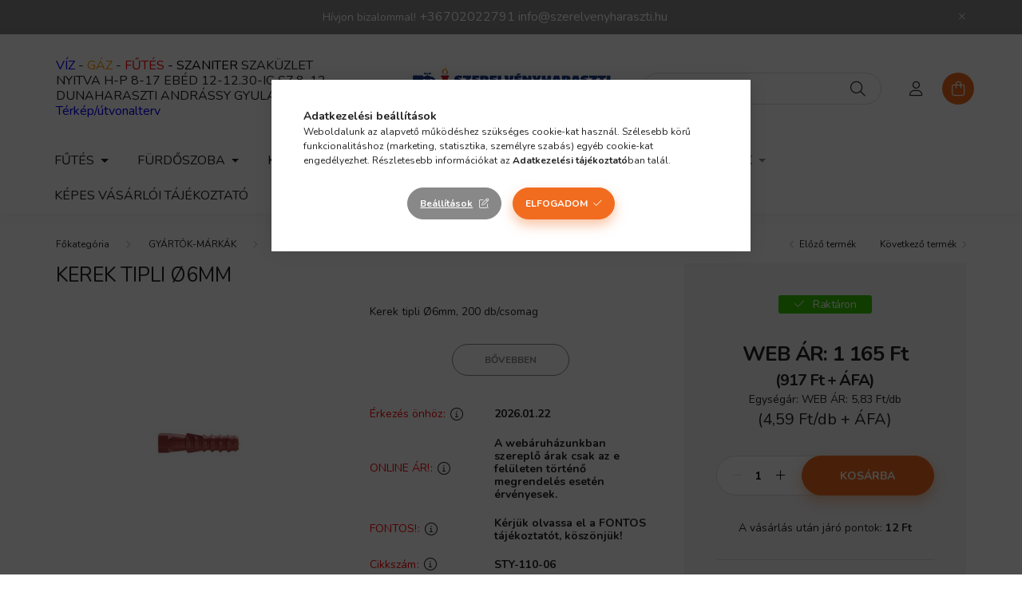

--- FILE ---
content_type: text/html; charset=UTF-8
request_url: https://szerelvenyharaszti.hu/Kerek-tipli-O6mm
body_size: 25836
content:
<!DOCTYPE html>
<html lang="hu">
    <head>
        <meta charset="utf-8">
<meta name="description" content="Vásárolja meg Kerek tipli Ø6mm termékünket a szerelvenyharaszti.hu webáruházba kedvező áron. Nagy raktárkészlet, gyors házhozszállítás és biztonságos online ban">
<meta name="robots" content="index, follow">
<meta http-equiv="X-UA-Compatible" content="IE=Edge">
<meta property="og:site_name" content="szerelvenyharaszti.hu" />
<meta property="og:title" content="Kerek tipli Ø6mm - WEB ÁR: 1 165 Ft<br /><span class=ujnetto>(">
<meta property="og:description" content="Vásárolja meg Kerek tipli Ø6mm termékünket a szerelvenyharaszti.hu webáruházba kedvező áron. Nagy raktárkészlet, gyors házhozszállítás és biztonságos online ban">
<meta property="og:type" content="product">
<meta property="og:url" content="https://szerelvenyharaszti.hu/Kerek-tipli-O6mm">
<meta property="og:image" content="https://szerelvenyharaszti.hu/img/14082/STY-110-06/STY-110-06.jpg">
<meta name="google-site-verification" content="J5CNbDyE-Dpo3YIvfpqbtXrm7VU7o-TWYMbZ9h8Y5kI">
<meta name="mobile-web-app-capable" content="yes">
<meta name="apple-mobile-web-app-capable" content="yes">
<meta name="MobileOptimized" content="320">
<meta name="HandheldFriendly" content="true">

<title>Kerek tipli Ø6mm - WEB ÁR: 1 165 Ft<br /><span class=ujnetto>(</title>


<script>
var service_type="shop";
var shop_url_main="https://szerelvenyharaszti.hu";
var actual_lang="hu";
var money_len="0";
var money_thousend=" ";
var money_dec=",";
var shop_id=14082;
var unas_design_url="https:"+"/"+"/"+"szerelvenyharaszti.hu"+"/"+"!common_design"+"/"+"base"+"/"+"002002"+"/";
var unas_design_code='002002';
var unas_base_design_code='2000';
var unas_design_ver=4;
var unas_design_subver=4;
var unas_shop_url='https://szerelvenyharaszti.hu';
var responsive="yes";
var price_nullcut_disable=1;
var config_plus=new Array();
config_plus['cart_redirect']=1;
config_plus['money_type']='Ft';
config_plus['money_type_display']='Ft';
var lang_text=new Array();

var UNAS = UNAS || {};
UNAS.shop={"base_url":'https://szerelvenyharaszti.hu',"domain":'szerelvenyharaszti.hu',"username":'szerelvenyharaszti.unas.hu',"id":14082,"lang":'hu',"currency_type":'Ft',"currency_code":'HUF',"currency_rate":'1',"currency_length":0,"base_currency_length":0,"canonical_url":'https://szerelvenyharaszti.hu/Kerek-tipli-O6mm'};
UNAS.design={"code":'002002',"page":'product_details'};
UNAS.api_auth="088d89e4aa3fbbb698ca456515fca366";
UNAS.customer={"email":'',"id":0,"group_id":0,"without_registration":0};
UNAS.shop["category_id"]="318107";
UNAS.shop["sku"]="STY-110-06";
UNAS.shop["product_id"]="331140595";
UNAS.shop["only_private_customer_can_purchase"] = false;
 

UNAS.text = {
    "button_overlay_close": `Bezár`,
    "popup_window": `Felugró ablak`,
    "list": `lista`,
    "updating_in_progress": `frissítés folyamatban`,
    "updated": `frissítve`,
    "is_opened": `megnyitva`,
    "is_closed": `bezárva`,
    "deleted": `törölve`,
    "consent_granted": `hozzájárulás megadva`,
    "consent_rejected": `hozzájárulás elutasítva`,
    "field_is_incorrect": `mező hibás`,
    "error_title": `Hiba!`,
    "product_variants": `termék változatok`,
    "product_added_to_cart": `A termék a kosárba került`,
    "product_added_to_cart_with_qty_problem": `A termékből csak [qty_added_to_cart] [qty_unit] került kosárba`,
    "product_removed_from_cart": `A termék törölve a kosárból`,
    "reg_title_name": `Név`,
    "reg_title_company_name": `Cégnév`,
    "number_of_items_in_cart": `Kosárban lévő tételek száma`,
    "cart_is_empty": `A kosár üres`,
    "cart_updated": `A kosár frissült`
};


UNAS.text["delete_from_compare"]= `Törlés összehasonlításból`;
UNAS.text["comparison"]= `Összehasonlítás`;







window.lazySizesConfig=window.lazySizesConfig || {};
window.lazySizesConfig.loadMode=1;
window.lazySizesConfig.loadHidden=false;

window.dataLayer = window.dataLayer || [];
function gtag(){dataLayer.push(arguments)};
gtag('js', new Date());
</script>

<script src="https://szerelvenyharaszti.hu/!common_packages/jquery/jquery-3.2.1.js?mod_time=1759314983"></script>
<script src="https://szerelvenyharaszti.hu/!common_packages/jquery/plugins/migrate/migrate.js?mod_time=1759314984"></script>
<script src="https://szerelvenyharaszti.hu/!common_packages/jquery/plugins/autocomplete/autocomplete.js?mod_time=1759314983"></script>
<script src="https://szerelvenyharaszti.hu/!common_packages/jquery/plugins/tools/overlay/overlay.js?mod_time=1759314984"></script>
<script src="https://szerelvenyharaszti.hu/!common_packages/jquery/plugins/tools/toolbox/toolbox.expose.js?mod_time=1759314984"></script>
<script src="https://szerelvenyharaszti.hu/!common_packages/jquery/plugins/lazysizes/lazysizes.min.js?mod_time=1759314984"></script>
<script src="https://szerelvenyharaszti.hu/!common_packages/jquery/own/shop_common/exploded/common.js?mod_time=1764831093"></script>
<script src="https://szerelvenyharaszti.hu/!common_packages/jquery/own/shop_common/exploded/common_overlay.js?mod_time=1759314983"></script>
<script src="https://szerelvenyharaszti.hu/!common_packages/jquery/own/shop_common/exploded/common_shop_popup.js?mod_time=1759314983"></script>
<script src="https://szerelvenyharaszti.hu/!common_packages/jquery/own/shop_common/exploded/page_product_details.js?mod_time=1759314983"></script>
<script src="https://szerelvenyharaszti.hu/!common_packages/jquery/own/shop_common/exploded/function_compare.js?mod_time=1759314983"></script>
<script src="https://szerelvenyharaszti.hu/!common_packages/jquery/plugins/hoverintent/hoverintent.js?mod_time=1759314984"></script>
<script src="https://szerelvenyharaszti.hu/!common_packages/jquery/own/shop_tooltip/shop_tooltip.js?mod_time=1759314983"></script>
<script src="https://szerelvenyharaszti.hu/!common_packages/jquery/plugins/responsive_menu/responsive_menu-unas.js?mod_time=1759314984"></script>
<script src="https://szerelvenyharaszti.hu/!common_design/base/002000/main.js?mod_time=1759314986"></script>
<script src="https://szerelvenyharaszti.hu/!common_packages/jquery/plugins/flickity/v3/flickity.pkgd.min.js?mod_time=1759314984"></script>
<script src="https://szerelvenyharaszti.hu/!common_packages/jquery/plugins/toastr/toastr.min.js?mod_time=1759314984"></script>
<script src="https://szerelvenyharaszti.hu/!common_packages/jquery/plugins/tippy/popper-2.4.4.min.js?mod_time=1759314984"></script>
<script src="https://szerelvenyharaszti.hu/!common_packages/jquery/plugins/tippy/tippy-bundle.umd.min.js?mod_time=1759314984"></script>
<script src="https://szerelvenyharaszti.hu/!common_packages/jquery/plugins/photoswipe/photoswipe.min.js?mod_time=1759314984"></script>
<script src="https://szerelvenyharaszti.hu/!common_packages/jquery/plugins/photoswipe/photoswipe-ui-default.min.js?mod_time=1759314984"></script>

<link href="https://szerelvenyharaszti.hu/temp/shop_14082_eaac29d0c03c12ce6983205a0da0cda3.css?mod_time=1768907237" rel="stylesheet" type="text/css">

<link href="https://szerelvenyharaszti.hu/Kerek-tipli-O6mm" rel="canonical">
<link id="favicon-16x16" rel="icon" type="image/png" href="https://szerelvenyharaszti.hu/shop_ordered/14082/pic/favicon16x16.png" sizes="16x16">
<link id="favicon-32x32" rel="icon" type="image/png" href="https://szerelvenyharaszti.hu/shop_ordered/14082/pic/favicon32x32.png" sizes="32x32">
<link id="favicon-96x96" rel="icon" type="image/png" href="https://szerelvenyharaszti.hu/shop_ordered/14082/pic/favicon96x96.png" sizes="96x96">
<link id="favicon-192x192" rel="icon" type="image/png" href="https://szerelvenyharaszti.hu/shop_ordered/14082/pic/favicon192x192.png" sizes="192x192">
<script>
        var google_consent=1;
    
        gtag('consent', 'default', {
           'ad_storage': 'denied',
           'ad_user_data': 'denied',
           'ad_personalization': 'denied',
           'analytics_storage': 'denied',
           'functionality_storage': 'denied',
           'personalization_storage': 'denied',
           'security_storage': 'granted'
        });

    
        gtag('consent', 'update', {
           'ad_storage': 'denied',
           'ad_user_data': 'denied',
           'ad_personalization': 'denied',
           'analytics_storage': 'denied',
           'functionality_storage': 'denied',
           'personalization_storage': 'denied',
           'security_storage': 'granted'
        });

        </script>
    <script async src="https://www.googletagmanager.com/gtag/js?id=UA-185816925-1"></script>    <script>
    gtag('config', 'UA-185816925-1');

          gtag('config', 'G-G3466390QZ');
                </script>
        <script>
    var google_analytics=1;

                gtag('event', 'view_item', {
              "currency": "HUF",
              "value": '1165',
              "items": [
                  {
                      "item_id": "STY-110-06",
                      "item_name": "Kerek tipli Ø6mm",
                      "item_category": "GYÁRTÓK-MÁRKÁK/Styron",
                      "price": '1165'
                  }
              ],
              'non_interaction': true
            });
               </script>
           <script>
        gtag('config', 'AW-491419732',{'allow_enhanced_conversions':true});
                </script>
            <script>
        var google_ads=1;

                gtag('event','remarketing', {
            'ecomm_pagetype': 'product',
            'ecomm_prodid': ["STY-110-06"],
            'ecomm_totalvalue': 1165        });
            </script>
        <!-- Google Tag Manager -->
    <script>(function(w,d,s,l,i){w[l]=w[l]||[];w[l].push({'gtm.start':
            new Date().getTime(),event:'gtm.js'});var f=d.getElementsByTagName(s)[0],
            j=d.createElement(s),dl=l!='dataLayer'?'&l='+l:'';j.async=true;j.src=
            'https://www.googletagmanager.com/gtm.js?id='+i+dl;f.parentNode.insertBefore(j,f);
        })(window,document,'script','dataLayer','GTM-PK6GW2Z');</script>
    <!-- End Google Tag Manager -->

    <script>
(function(i,s,o,g,r,a,m){i['BarionAnalyticsObject']=r;i[r]=i[r]||function(){
    (i[r].q=i[r].q||[]).push(arguments)},i[r].l=1*new Date();a=s.createElement(o),
    m=s.getElementsByTagName(o)[0];a.async=1;a.src=g;m.parentNode.insertBefore(a,m)
})(window, document, 'script', 'https://pixel.barion.com/bp.js', 'bp');
                    
bp('init', 'addBarionPixelId', 'BP-3G9NYHTdEs-12');
</script>
<noscript><img height='1' width='1' style='display:none' alt='' src='https://pixel.barion.com/a.gif?__ba_pixel_id=BP-3G9NYHTdEs-12&ev=contentView&noscript=1'/></noscript>
<script>
$(document).ready(function () {
     UNAS.onGrantConsent(function(){
         bp('consent', 'grantConsent');
     });
     
     UNAS.onRejectConsent(function(){
         bp('consent', 'rejectConsent');
     });

     var contentViewProperties = {
         'currency': 'HUF',
         'quantity': 1,
         'unit': '200 db',
         'unitPrice': 1165,
         'category': 'GYÁRTÓK-MÁRKÁK|Styron',
         'imageUrl': 'https://szerelvenyharaszti.hu/img/14082/STY-110-06/500x500,r/STY-110-06.jpg?time=1687777451',
         'name': 'Kerek tipli Ø6mm',
         'contentType': 'Product',
         'id': 'STY-110-06',
     }
     bp('track', 'contentView', contentViewProperties);

     UNAS.onChangeVariant(function(event,params){
         var variant = '';
         if (typeof params.variant_list1!=='undefined') variant+=params.variant_list1;
         if (typeof params.variant_list2!=='undefined') variant+='|'+params.variant_list2;
         if (typeof params.variant_list3!=='undefined') variant+='|'+params.variant_list3;
         var customizeProductProperties = {
            'contentType': 'Product',
            'currency': 'HUF',
            'id': params.sku,
            'name': 'Kerek tipli Ø6mm',
            'unit': '200 db',
            'unitPrice': 1165,
            'variant': variant,
            'list': 'ProductPage'
        }
        bp('track', 'customizeProduct', customizeProductProperties);
     });

     UNAS.onAddToCart(function(event,params){
         var variant = '';
         if (typeof params.variant_list1!=='undefined') variant+=params.variant_list1;
         if (typeof params.variant_list2!=='undefined') variant+='|'+params.variant_list2;
         if (typeof params.variant_list3!=='undefined') variant+='|'+params.variant_list3;
         var addToCartProperties = {
             'contentType': 'Product',
             'currency': 'HUF',
             'id': params.sku,
             'name': params.name,
             'quantity': parseFloat(params.qty_add),
             'totalItemPrice': params.qty*params.price,
             'unit': params.unit,
             'unitPrice': parseFloat(params.price),
             'category': params.category,
             'variant': variant
         };
         bp('track', 'addToCart', addToCartProperties);
     });

     UNAS.onClickProduct(function(event,params){
         UNAS.getProduct(function(result) {
             if (result.name!=undefined) {
                 var clickProductProperties  = {
                     'contentType': 'Product',
                     'currency': 'HUF',
                     'id': params.sku,
                     'name': result.name,
                     'unit': result.unit,
                     'unitPrice': parseFloat(result.unit_price),
                     'quantity': 1
                 }
                 bp('track', 'clickProduct', clickProductProperties );
             }
         },params);
     });

UNAS.onRemoveFromCart(function(event,params){
     bp('track', 'removeFromCart', {
         'contentType': 'Product',
         'currency': 'HUF',
         'id': params.sku,
         'name': params.name,
         'quantity': params.qty,
         'totalItemPrice': params.price * params.qty,
         'unit': params.unit,
         'unitPrice': parseFloat(params.price),
         'list': 'BasketPage'
     });
});

});
</script>
<script>

 (function(h,o,t,j,a,r){
        h.hj=h.hj||function(){(h.hj.q=h.hj.q||[]).push(arguments)};
        h._hjSettings={hjid:2617136,hjsv:6};
        a=o.getElementsByTagName('head')[0];
        r=o.createElement('script');r.async=1;
        r.src=t+h._hjSettings.hjid+j+h._hjSettings.hjsv;
        a.appendChild(r);
    })(window,document,'https://static.hotjar.com/c/hotjar-','.js?sv=');




  (function(w,d,e,u,f,l,n){w[f]=w[f]||function(){(w[f].q=w[f].q||[])
    .push(arguments);},l=d.createElement(e),l.async=1,l.src=u,
    n=d.getElementsByTagName(e)[0],n.parentNode.insertBefore(l,n);})
    (window,document,'script','https://assets.mailerlite.com/js/universal.js','ml');
    ml('account', '1295797');


</script>


        <meta content="width=device-width, initial-scale=1.0" name="viewport" />
        <link rel="preconnect" href="https://fonts.gstatic.com">
        <link rel="preload" href="https://fonts.googleapis.com/css2?family=Nunito:wght@400;700&display=swap" as="style" />
        <link rel="stylesheet" href="https://fonts.googleapis.com/css2?family=Nunito:wght@400;700&display=swap" media="print" onload="this.media='all'">
        <noscript>
            <link rel="stylesheet" href="https://fonts.googleapis.com/css2?family=Nunito:wght@400;700&display=swap" />
        </noscript>
        
        
        
        
        

        
        
        
                    
            
            
            
            
            
            
            
                
        
        
    </head>

                
                
    
    
    
    
    <body class='design_ver4 design_subver1 design_subver2 design_subver3 design_subver4' id="ud_shop_artdet">
    
        <!-- Google Tag Manager (noscript) -->
    <noscript><iframe src="https://www.googletagmanager.com/ns.html?id=GTM-PK6GW2Z"
                      height="0" width="0" style="display:none;visibility:hidden"></iframe></noscript>
    <!-- End Google Tag Manager (noscript) -->
    <div id="image_to_cart" style="display:none; position:absolute; z-index:100000;"></div>
<div class="overlay_common overlay_warning" id="overlay_cart_add"></div>
<script>$(document).ready(function(){ overlay_init("cart_add",{"onBeforeLoad":false}); });</script>
<div id="overlay_login_outer"></div>	
	<script>
	$(document).ready(function(){
	    var login_redir_init="";

		$("#overlay_login_outer").overlay({
			onBeforeLoad: function() {
                var login_redir_temp=login_redir_init;
                if (login_redir_act!="") {
                    login_redir_temp=login_redir_act;
                    login_redir_act="";
                }

									$.ajax({
						type: "GET",
						async: true,
						url: "https://szerelvenyharaszti.hu/shop_ajax/ajax_popup_login.php",
						data: {
							shop_id:"14082",
							lang_master:"hu",
                            login_redir:login_redir_temp,
							explicit:"ok",
							get_ajax:"1"
						},
						success: function(data){
							$("#overlay_login_outer").html(data);
							if (unas_design_ver >= 5) $("#overlay_login_outer").modal('show');
							$('#overlay_login1 input[name=shop_pass_login]').keypress(function(e) {
								var code = e.keyCode ? e.keyCode : e.which;
								if(code.toString() == 13) {		
									document.form_login_overlay.submit();		
								}	
							});	
						}
					});
								},
			top: 50,
			mask: {
	color: "#000000",
	loadSpeed: 200,
	maskId: "exposeMaskOverlay",
	opacity: 0.7
},
			closeOnClick: (config_plus['overlay_close_on_click_forced'] === 1),
			onClose: function(event, overlayIndex) {
				$("#login_redir").val("");
			},
			load: false
		});
		
			});
	function overlay_login() {
		$(document).ready(function(){
			$("#overlay_login_outer").overlay().load();
		});
	}
	function overlay_login_remind() {
        if (unas_design_ver >= 5) {
            $("#overlay_remind").overlay().load();
        } else {
            $(document).ready(function () {
                $("#overlay_login_outer").overlay().close();
                setTimeout('$("#overlay_remind").overlay().load();', 250);
            });
        }
	}

    var login_redir_act="";
    function overlay_login_redir(redir) {
        login_redir_act=redir;
        $("#overlay_login_outer").overlay().load();
    }
	</script>  
	<div class="overlay_common overlay_info" id="overlay_remind"></div>
<script>$(document).ready(function(){ overlay_init("remind",[]); });</script>

	<script>
    	function overlay_login_error_remind() {
		$(document).ready(function(){
			load_login=0;
			$("#overlay_error").overlay().close();
			setTimeout('$("#overlay_remind").overlay().load();', 250);	
		});
	}
	</script>  
	<div class="overlay_common overlay_info" id="overlay_newsletter"></div>
<script>$(document).ready(function(){ overlay_init("newsletter",[]); });</script>

<script>
function overlay_newsletter() {
    $(document).ready(function(){
        $("#overlay_newsletter").overlay().load();
    });
}
</script>
<div class="overlay_common overlay_error" id="overlay_script"></div>
<script>$(document).ready(function(){ overlay_init("script",[]); });</script>
    <script>
    $(document).ready(function() {
        $.ajax({
            type: "GET",
            url: "https://szerelvenyharaszti.hu/shop_ajax/ajax_stat.php",
            data: {master_shop_id:"14082",get_ajax:"1"}
        });
    });
    </script>
    

    <div id="container" class="page_shop_artdet_STY_110_06 filter-not-exists">
                        <div class="js-element nanobar js-nanobar" data-element-name="header_text_section_1">
        <div class="container">
            <div class="header_text_section_1 nanobar__inner ">
                                    <p>Hívjon bizalommal! <a href="tel:+36702022791" style="font-size: 16px;">+36702022791</a> <a href="mailto:info@szerelvenyharaszti.hu" style="font-size: 16px;">info@szerelvenyharaszti.hu</a></p>
                                <button type="button" class="btn nanobar__btn-close" onclick="closeNanobar(this,'header_text_section_1_hide','session','--nanobar-height');" aria-label="Bezár" title="Bezár">
                    <span class="icon--close"></span>
                </button>
            </div>
        </div>
    </div>
    <script>
        $(document).ready(function() {
            root.style.setProperty('--nanobar-height', getHeight($(".js-nanobar")) + "px");
        });
    </script>
    

        <header class="header js-header">
            <div class="header-inner js-header-inner">
                <div class="container">
                    <div class="row gutters-5 flex-nowrap justify-content-center align-items-center py-3 py-lg-5">
                        <div class="header__left col">
                            <div class="header__left-inner d-flex align-items-center">
                                <button type="button" class="hamburger__btn dropdown--btn d-lg-none" id="hamburger__btn" aria-label="hamburger button" data-btn-for=".hamburger__dropdown">
                                    <span class="hamburger__btn-icon icon--hamburger"></span>
                                </button>
                                
                                
                                    <div class="js-element header_text_section_2 d-none d-lg-block" data-element-name="header_text_section_2">
        <div class="element__content ">
                            <div class="element__html slide-1"><p><span style="font-size: 16px;"><span style="color: #0000ff;">VÍZ </span>- <span style="color: #ff9900;">GÁZ </span>- <span style="color: #ff0000;">FŰTÉS <span style="color: #000000;">- SZANITER</span></span> SZAKÜZLET</span></p>
<p><span style="font-size: 16px;">NYITVA H-P 8-17 EBÉD 12-12.30-IG SZ 8-12 <a href="https://g.page/szerelvenyharaszti?share">DUNAHARASZTI ANDRÁSSY GYULA U 7.</a></span></p>
<p><span style="color: #0000ff; font-size: 16px;"><a href="https://g.page/szerelvenyharaszti?share" style="color: #0000ff;">Térkép/útvonalterv</a></span></p></div>
                    </div>
    </div>

                            </div>
                        </div>

                            <div id="header_logo_img" class="js-element logo col-auto flex-shrink-1" data-element-name="header_logo">
        <div class="header_logo-img-container">
            <div class="header_logo-img-wrapper">
                                                <a href="https://szerelvenyharaszti.hu/">                    <picture>
                                                <source srcset="https://szerelvenyharaszti.hu/!common_design/custom/szerelvenyharaszti.unas.hu/element/layout_hu_header_logo-260x60_1_default.png?time=1679566248 1x, https://szerelvenyharaszti.hu/!common_design/custom/szerelvenyharaszti.unas.hu/element/layout_hu_header_logo-260x60_1_default_retina.png?time=1679566248 2x" />
                        <img                              width="260" height="60"
                                                          src="https://szerelvenyharaszti.hu/!common_design/custom/szerelvenyharaszti.unas.hu/element/layout_hu_header_logo-260x60_1_default.png?time=1679566248"                             
                             alt="szerelvenyharaszti.hu                        "/>
                    </picture>
                    </a>                                        </div>
        </div>
    </div>


                        <div class="header__right col">
                            <div class="header__right-inner d-flex align-items-center justify-content-end">
                                <div class="search-box browser-is-chrome">
    <div class="search-box__inner position-relative ml-auto js-search" id="box_search_content">
        <form name="form_include_search" id="form_include_search" action="https://szerelvenyharaszti.hu/shop_search.php" method="get">
            <div class="box-search-group mb-0">
                <input data-stay-visible-breakpoint="992" name="search" id="box_search_input" value="" pattern=".{3,100}"
                       title="Hosszabb kereső kifejezést írjon be!" aria-label="Keresés" placeholder="Keresés" type="text" maxlength="100"
                       class="ac_input form-control js-search-input" autocomplete="off" required                >
                <div class="search-box__search-btn-outer input-group-append" title='Keresés'>
                    <button class="search-btn" aria-label="Keresés">
                        <span class="search-btn-icon icon--search"></span>
                    </button>
                    <button type="button" onclick="$('.js-search-smart-autocomplete').addClass('is-hidden');$(this).addClass('is-hidden');" class='search-close-btn text-right d-lg-none is-hidden' aria-label="">
                        <span class="search-close-btn-icon icon--close"></span>
                    </button>
                </div>
                <div class="search__loading">
                    <div class="loading-spinner--small"></div>
                </div>
            </div>
            <div class="search-box__mask"></div>
        </form>
        <div class="ac_results"></div>
    </div>
</div>
<script>
    $(document).ready(function(){
       $(document).on('smartSearchCreate smartSearchOpen smartSearchHasResult', function(e){
           if (e.type !== 'smartSearchOpen' || (e.type === 'smartSearchOpen' && $('.js-search-smart-autocomplete').children().length > 0)) {
               $('.search-close-btn').removeClass('is-hidden');
           }
       });
       $(document).on('smartSearchClose smartSearchEmptyResult', function(){
           $('.search-close-btn').addClass('is-hidden');
       });
       $(document).on('smartSearchInputLoseFocus', function(){
           if ($('.js-search-smart-autocomplete').length>0) {
               setTimeout(function () {
                   let height = $(window).height() - ($('.js-search-smart-autocomplete').offset().top - $(window).scrollTop()) - 20;
                   $('.search-smart-autocomplete').css('max-height', height + 'px');
               }, 300);
           }
       });
    });
</script>


                                                    <button type="button" class="profile__btn js-profile-btn dropdown--btn d-none d-lg-block" id="profile__btn" data-orders="https://szerelvenyharaszti.hu/shop_order_track.php" aria-label="profile button" data-btn-for=".profile__dropdown">
            <span class="profile__btn-icon icon--head"></span>
        </button>
            
                                <button class="cart-box__btn dropdown--btn js-cart-box-loaded-by-ajax" aria-label="cart button" type="button" data-btn-for=".cart-box__dropdown">
                                    <span class="cart-box__btn-icon icon--cart">
                                            <span id="box_cart_content" class="cart-box">            </span>
                                    </span>
                                </button>
                            </div>
                        </div>
                    </div>
                </div>
                                <nav class="navbar d-none d-lg-flex navbar-expand navbar-light">
                    <div class="container">
                        <ul class="navbar-nav mx-auto js-navbar-nav">
                                        <li class="nav-item dropdown js-nav-item-137885">
                    <a class="nav-link dropdown-toggle" href="#" role="button" data-toggle="dropdown" aria-haspopup="true" aria-expanded="false">
                    FŰTÉS
                    </a>

        			<ul class="dropdown-menu fade-up dropdown--cat dropdown--level-1">
            <li class="nav-item-739258">
            <a class="dropdown-item" href="https://szerelvenyharaszti.hu/szerszamok-csoszereleshez" >Szerszámok csőszereléshez
                        </a>
        </li>
            <li class="nav-item-700829">
            <a class="dropdown-item" href="https://szerelvenyharaszti.hu/futes-elektromos-futes" >Elektromos fűtés
                        </a>
        </li>
            <li class="nav-item-778970">
            <a class="dropdown-item" href="https://szerelvenyharaszti.hu/padlofutes-rendszerek" >Padlófűtés rendszerek
                        </a>
        </li>
            <li class="nav-item-231809">
            <a class="dropdown-item" href="https://szerelvenyharaszti.hu/futes-futesszereles" >Fűtésszerelés
                        </a>
        </li>
            <li class="nav-item-294017">
            <a class="dropdown-item" href="https://szerelvenyharaszti.hu/futes-radiator" >Radiátor
                        </a>
        </li>
            <li class="nav-item-964521">
            <a class="dropdown-item" href="https://szerelvenyharaszti.hu/futes-tartalyok" >Tartályok
                        </a>
        </li>
    
    
    </ul>


            </li>
    <li class="nav-item dropdown js-nav-item-903292">
                    <a class="nav-link dropdown-toggle" href="#" role="button" data-toggle="dropdown" aria-haspopup="true" aria-expanded="false">
                    FÜRDŐSZOBA
                    </a>

        			<ul class="dropdown-menu fade-up dropdown--cat dropdown--level-1">
            <li class="nav-item-387454">
            <a class="dropdown-item" href="https://szerelvenyharaszti.hu/furdoszoba/okos-otthon" >Okos otthon
                        </a>
        </li>
            <li class="nav-item-589032">
            <a class="dropdown-item" href="https://szerelvenyharaszti.hu/vizkomentes-otthon" >Vízkőmentes otthon
                        </a>
        </li>
            <li class="nav-item-610839">
            <a class="dropdown-item" href="https://szerelvenyharaszti.hu/furdoszoba-csaptelep" >Csaptelep
                        </a>
        </li>
            <li class="nav-item-379780">
            <a class="dropdown-item" href="https://szerelvenyharaszti.hu/furdoszoba-szaniter" >Szaniter
                        </a>
        </li>
            <li class="nav-item-809977">
            <a class="dropdown-item" href="https://szerelvenyharaszti.hu/furdoszoba-kad-zuhanykabin" >Kád, zuhanykabin
                        </a>
        </li>
            <li class="nav-item-805862">
            <a class="dropdown-item" href="https://szerelvenyharaszti.hu/furdoszoba/zuhanyfolyokak-szifonok" >Zuhanyfolyókák-szifonok
                        </a>
        </li>
            <li class="nav-item-420479">
            <a class="dropdown-item" href="https://szerelvenyharaszti.hu/furdoszoba-elzarok" >Elzárók
                        </a>
        </li>
            <li class="nav-item-675308">
            <a class="dropdown-item" href="https://szerelvenyharaszti.hu/furdoszoba-bojler-vizmelegito" >Bojler, vízmelegítő
                        </a>
        </li>
    
    
    </ul>


            </li>
    <li class="nav-item dropdown js-nav-item-463926">
                    <a class="nav-link dropdown-toggle" href="#" role="button" data-toggle="dropdown" aria-haspopup="true" aria-expanded="false">
                    KONYHA
                    </a>

        			<ul class="dropdown-menu fade-up dropdown--cat dropdown--level-1">
            <li class="nav-item-941612">
            <a class="dropdown-item" href="https://szerelvenyharaszti.hu/konyha-mosogato-csaptelep" >Mosogató csaptelep
                        </a>
        </li>
            <li class="nav-item-538346">
            <a class="dropdown-item" href="https://szerelvenyharaszti.hu/konyha-mosogatotalca" >Mosogatótálca
                        </a>
        </li>
            <li class="nav-item-756451">
            <a class="dropdown-item" href="https://szerelvenyharaszti.hu/vizkezeles" >Vízkezelés
                        </a>
        </li>
    
    
    </ul>


            </li>
    <li class="nav-item dropdown js-nav-item-409807">
                    <a class="nav-link dropdown-toggle" href="#" role="button" data-toggle="dropdown" aria-haspopup="true" aria-expanded="false">
                    VÍZSZERELÉS
                    </a>

        			<ul class="dropdown-menu fade-up dropdown--cat dropdown--level-1">
            <li class="nav-item-614997">
            <a class="dropdown-item" href="https://szerelvenyharaszti.hu/ontozes" >Öntözés
                        </a>
        </li>
            <li class="nav-item-589517">
            <a class="dropdown-item" href="https://szerelvenyharaszti.hu/Vizszerelesi-anyagok" >Vízszerelési anyagok
                        </a>
        </li>
            <li class="nav-item-891713">
            <a class="dropdown-item" href="https://szerelvenyharaszti.hu/Szerszamok-vizszereleshez" >Szerszámok vízszereléshez
                        </a>
        </li>
    
    
    </ul>


            </li>
    <li class="nav-item js-nav-item-783187">
                    <a class="nav-link" href="https://szerelvenyharaszti.hu/esoviz-elvezetes">
                    ESŐVÍZ ELVEZETÉS
                    </a>

            </li>
    <li class="nav-item dropdown js-nav-item-199484">
                    <a class="nav-link dropdown-toggle" href="#" role="button" data-toggle="dropdown" aria-haspopup="true" aria-expanded="false">
                    GYÁRTÓK-MÁRKÁK
                    </a>

        			<ul class="dropdown-menu fade-up dropdown--cat dropdown--level-1">
            <li class="nav-item-318107">
            <a class="dropdown-item" href="https://szerelvenyharaszti.hu/styron" >Styron
                        </a>
        </li>
            <li class="nav-item-304615">
            <a class="dropdown-item" href="https://szerelvenyharaszti.hu/Invena" >Invena
                        </a>
        </li>
            <li class="nav-item-491542">
            <a class="dropdown-item" href="https://szerelvenyharaszti.hu/ferro" >Ferro
                        </a>
        </li>
            <li class="nav-item-711342">
            <a class="dropdown-item" href="https://szerelvenyharaszti.hu/Nemeth-Szerelvenygyarto-es-Kereskedo-kft" >Németh Szerelvénygyártó és Kereskedő kft.
                        </a>
        </li>
            <li class="nav-item-765879">
            <a class="dropdown-item" href="https://szerelvenyharaszti.hu/gyartok-markak/Novaservis" >Novaservis
                        </a>
        </li>
            <li class="nav-item-478765">
            <a class="dropdown-item" href="https://szerelvenyharaszti.hu/Loctite" >Loctite
                        </a>
        </li>
            <li class="nav-item-239380">
            <a class="dropdown-item" href="https://szerelvenyharaszti.hu/gyartok-markak/Alcaplast" >Alcaplast
                        </a>
        </li>
            <li class="nav-item-909542">
            <a class="dropdown-item" href="https://szerelvenyharaszti.hu/Everline" >Everline
                        </a>
        </li>
            <li class="nav-item-468399">
            <a class="dropdown-item" href="https://szerelvenyharaszti.hu/EWH" >EWH
                        </a>
        </li>
            <li class="nav-item-734350">
            <a class="dropdown-item" href="https://szerelvenyharaszti.hu/computherm" >Computherm
                        </a>
        </li>
    
        <li>
        <a class="dropdown-item nav-item__all-cat" href="https://szerelvenyharaszti.hu/gyartok-markak">További kategóriák</a>
    </li>
    
    </ul>


            </li>

    
                                    			<li class="nav-item js-nav-item-807592">
							<a class="nav-link" href="https://szerelvenyharaszti.hu/_fogyaszto-barat">
							Képes vásárlói tájékoztató
							</a>

					</li>
			<li class="nav-item js-nav-item-777683">
							<a class="nav-link" href="https://szerelvenyharaszti.hu/husegprogram">
							Hűségprogram
							</a>

					</li>
	
    
                        </ul>
                    </div>
                </nav>

                <script>
                    $(document).ready(function () {
                                                    $('.nav-item.dropdown > .nav-link').click(function (e) {
                                e.preventDefault();
                                handleCloseDropdowns();
                                var thisNavLink = $(this);
                                var thisNavItem = thisNavLink.parent();
                                var thisDropdownMenu = thisNavItem.find('.dropdown-menu');
                                var thisNavbarNav = $('.js-navbar-nav');

                                /*remove is-opened class form the rest menus (cat+plus)*/
                                thisNavbarNav.find('.show').not(thisNavItem).removeClass('show');

                                if (thisNavItem.hasClass('show')) {
                                    thisNavLink.attr('aria-expanded','false');
                                    thisNavItem.removeClass('show');
                                    thisDropdownMenu.removeClass('show');
                                } else {
                                    thisNavLink.attr('aria-expanded','true');
                                    thisNavItem.addClass('show');
                                    thisDropdownMenu.addClass('show');
                                }
                            });
                                            });
                </script>
                            </div>
        </header>
                        <main class="main">
                        
            
    <link rel="stylesheet" type="text/css" href="https://szerelvenyharaszti.hu/!common_packages/jquery/plugins/photoswipe/css/default-skin.min.css">
    <link rel="stylesheet" type="text/css" href="https://szerelvenyharaszti.hu/!common_packages/jquery/plugins/photoswipe/css/photoswipe.min.css">
    
    
    <script>
        var $clickElementToInitPs = '.js-init-ps';

        var initPhotoSwipeFromDOM = function() {
            var $pswp = $('.pswp')[0];
            var $psDatas = $('.photoSwipeDatas');

            $psDatas.each( function() {
                var $pics = $(this),
                    getItems = function() {
                        var items = [];
                        $pics.find('a').each(function() {
                            var $this = $(this),
                                $href   = $this.attr('href'),
                                $size   = $this.data('size').split('x'),
                                $width  = $size[0],
                                $height = $size[1],
                                item = {
                                    src : $href,
                                    w   : $width,
                                    h   : $height
                                };
                            items.push(item);
                        });
                        return items;
                    };

                var items = getItems();

                $($clickElementToInitPs).on('click', function (event) {
                    var $this = $(this);
                    event.preventDefault();

                    var $index = parseInt($this.attr('data-loop-index'));
                    var options = {
                        index: $index,
                        history: false,
                        bgOpacity: 0.5,
                        shareEl: false,
                        showHideOpacity: true,
                        getThumbBoundsFn: function (index) {
                            /** azon képeről nagyítson a photoswipe, melyek láthatók
                             **/
                            var thumbnails = $($clickElementToInitPs).map(function() {
                                var $this = $(this);
                                if ($this.is(":visible")) {
                                    return this;
                                }
                            }).get();
                            var thumbnail = thumbnails[index];
                            var pageYScroll = window.pageYOffset || document.documentElement.scrollTop;
                            var zoomedImgHeight = items[index].h;
                            var zoomedImgWidth = items[index].w;
                            var zoomedImgRatio = zoomedImgHeight / zoomedImgWidth;
                            var rect = thumbnail.getBoundingClientRect();
                            var zoomableImgHeight = rect.height;
                            var zoomableImgWidth = rect.width;
                            var zoomableImgRatio = (zoomableImgHeight / zoomableImgWidth);
                            var offsetY = 0;
                            var offsetX = 0;
                            var returnWidth = zoomableImgWidth;

                            if (zoomedImgRatio < 1) { /* a nagyított kép fekvő */
                                if (zoomedImgWidth < zoomableImgWidth) { /*A nagyított kép keskenyebb */
                                    offsetX = (zoomableImgWidth - zoomedImgWidth) / 2;
                                    offsetY = (Math.abs(zoomableImgHeight - zoomedImgHeight)) / 2;
                                    returnWidth = zoomedImgWidth;
                                } else { /*A nagyított kép szélesebb */
                                    offsetY = (zoomableImgHeight - (zoomableImgWidth * zoomedImgRatio)) / 2;
                                }

                            } else if (zoomedImgRatio > 1) { /* a nagyított kép álló */
                                if (zoomedImgHeight < zoomableImgHeight) { /*A nagyított kép alacsonyabb */
                                    offsetX = (zoomableImgWidth - zoomedImgWidth) / 2;
                                    offsetY = (zoomableImgHeight - zoomedImgHeight) / 2;
                                    returnWidth = zoomedImgWidth;
                                } else { /*A nagyított kép magasabb */
                                    offsetX = (zoomableImgWidth - (zoomableImgHeight / zoomedImgRatio)) / 2;
                                    if (zoomedImgRatio > zoomableImgRatio) returnWidth = zoomableImgHeight / zoomedImgRatio;
                                }
                            } else { /*A nagyított kép négyzetes */
                                if (zoomedImgWidth < zoomableImgWidth) { /*A nagyított kép keskenyebb */
                                    offsetX = (zoomableImgWidth - zoomedImgWidth) / 2;
                                    offsetY = (Math.abs(zoomableImgHeight - zoomedImgHeight)) / 2;
                                    returnWidth = zoomedImgWidth;
                                } else { /*A nagyított kép szélesebb */
                                    offsetY = (zoomableImgHeight - zoomableImgWidth) / 2;
                                }
                            }

                            return {x: rect.left + offsetX, y: rect.top + pageYScroll + offsetY, w: returnWidth};
                        },
                        getDoubleTapZoom: function (isMouseClick, item) {
                            if (isMouseClick) {
                                return 1;
                            } else {
                                return item.initialZoomLevel < 0.7 ? 1 : 1.5;
                            }
                        }
                    };

                    var photoSwipe = new PhotoSwipe($pswp, PhotoSwipeUI_Default, items, options);
                    photoSwipe.init();
                });
            });
        };
    </script>

    
    
<div id="page_artdet_content" class="artdet artdet--type-1">
            <div class="fixed-cart bg-primary shadow-sm js-fixed-cart" id="artdet__fixed-cart">
            <div class="container">
                <div class="row gutters-5 align-items-center py-3">
                    <div class="col-auto">
                        <img class="navbar__fixed-cart-img lazyload" width="50" height="50" src="https://szerelvenyharaszti.hu/main_pic/space.gif" data-src="https://szerelvenyharaszti.hu/img/14082/STY-110-06/50x50,r/STY-110-06.jpg?time=1687777451" data-srcset="https://szerelvenyharaszti.hu/img/14082/STY-110-06/100x100,r/STY-110-06.jpg?time=1687777451 2x" alt="Kerek tipli Ø6mm" />
                    </div>
                    <div class="col">
                        <div class="d-flex flex-column flex-md-row align-items-md-center">
                            <div class="fixed-cart__name line-clamp--2-12">Kerek tipli Ø6mm
</div>
                                                            <div class="fixed-cart__price with-rrp row gutters-5 align-items-baseline ml-md-auto ">
                                                                            <div class="artdet__price-base product-price--base">
                                            <span class="fixed-cart__price-base-value">WEB ÁR: <span id='price_net_brutto_STY__unas__110__unas__06' class='price_net_brutto_STY__unas__110__unas__06'>1 165</span> Ft<br /><span class=ujnetto>(<span id='price_net_netto_STY__unas__110__unas__06' class='price_net_netto_STY__unas__110__unas__06'>917</span> Ft + ÁFA)</span></span>                                        </div>
                                                                                                        </div>
                                                    </div>
                    </div>
                    <div class="col-auto">
                        <button class="navbar__fixed-cart-btn btn btn-primary" type="button" onclick="$('.artdet__cart-btn').trigger('click');"  >Kosárba</button>
                    </div>
                </div>
            </div>
        </div>
        <script>
            $(document).ready(function () {
                var $itemVisibilityCheck = $(".js-main-cart-btn");
                var $stickyElement = $(".js-fixed-cart");

                $(window).scroll(function () {
                    if ($(this).scrollTop() + 60 > $itemVisibilityCheck.offset().top) {
                        $stickyElement.addClass('is-visible');
                    } else {
                        $stickyElement.removeClass('is-visible');
                    }
                });
            });
        </script>
        <div class="artdet__breadcrumb-prev-next">
        <div class="container">
            <div class="row gutters-10">
                <div class="col-md">
                        <nav id="breadcrumb" aria-label="breadcrumb">
                                <ol class="breadcrumb level-2">
                <li class="breadcrumb-item">
                                        <a class="breadcrumb-item breadcrumb-item--home" href="https://szerelvenyharaszti.hu/sct/0/" aria-label="Főkategória" title="Főkategória"></a>
                                    </li>
                                <li class="breadcrumb-item">
                                        <a class="breadcrumb-item" href="https://szerelvenyharaszti.hu/gyartok-markak">GYÁRTÓK-MÁRKÁK</a>
                                    </li>
                                <li class="breadcrumb-item">
                                        <a class="breadcrumb-item" href="https://szerelvenyharaszti.hu/styron">Styron</a>
                                    </li>
                            </ol>
            <script>
                $("document").ready(function(){
                                        $(".js-nav-item-199484").addClass("active");
                                        $(".js-nav-item-318107").addClass("active");
                                    });
            </script>
                </nav>

                </div>
                                    <div class="col-md-auto">
                        <div class="artdet__pagination d-flex py-3 py-md-0 mb-3 mb-md-4">
                            <button class="artdet__pagination-btn artdet__pagination-prev btn btn-text icon--b-arrow-left" type="button" onclick="product_det_prevnext('https://szerelvenyharaszti.hu/Kerek-tipli-O6mm','?cat=318107&sku=STY-110-06&action=prev_js')">Előző termék</button>
                            <button class="artdet__pagination-btn artdet__pagination-next btn btn-text icon--a-arrow-right ml-auto ml-md-5" type="button" onclick="product_det_prevnext('https://szerelvenyharaszti.hu/Kerek-tipli-O6mm','?cat=318107&sku=STY-110-06&action=next_js')" >Következő termék</button>
                        </div>
                    </div>
                            </div>
        </div>
    </div>

    <script>
<!--
var lang_text_warning=`Figyelem!`
var lang_text_required_fields_missing=`Kérjük töltse ki a kötelező mezők mindegyikét!`
function formsubmit_artdet() {
   cart_add("STY__unas__110__unas__06","",null,1)
}
var unit_price_len = 2;
$(document).ready(function(){
	select_base_price("STY__unas__110__unas__06",1);
	
	
});
// -->
</script>


    <form name="form_temp_artdet">

    <div class="artdet__pic-data-wrap mb-3 mb-lg-5 js-product">
        <div class="container">
            <div class="row main-block">
                <div class="artdet__img-data-left col-md-6 col-lg-7 col-xl-8">
                    <div class="artdet__name-wrap mb-4">
                        <div class="row align-items-center">
                            <div class="col-sm col-md-12 col-xl">
                                <div class="d-flex flex-wrap align-items-center">
                                                                        <h1 class='artdet__name line-clamp--3-12'>Kerek tipli Ø6mm
</h1>
                                </div>
                            </div>
                                                    </div>
                    </div>
                    <div class="row">
                        <div class="artdet__img-outer col-xl-6">
                            		                            <div class='artdet__img-inner has-image'>
                                                                
                                <div class="artdet__alts js-alts carousel mb-5" data-flickity='{ "cellAlign": "left", "contain": true, "lazyLoad": true, "watchCSS": true }'>
                                    <div class="carousel-cell artdet__alt-img js-init-ps" data-loop-index="0">
                                        		                                        <img class="artdet__img-main" width="500" height="500"
                                             src="https://szerelvenyharaszti.hu/img/14082/STY-110-06/500x500,r/STY-110-06.jpg?time=1687777451"
                                             srcset="https://szerelvenyharaszti.hu/img/14082/STY-110-06/700x700,r/STY-110-06.jpg?time=1687777451 1.4x"
                                             alt="Kerek tipli Ø6mm" title="Kerek tipli Ø6mm" id="main_image" />
                                    </div>
                                                                                                                        <div class="carousel-cell artdet__alt-img js-init-ps d-xl-none" data-loop-index="1">
                                                <img class="artdet__img--alt carousel__lazy-image" width="500" height="500"
                                                     src="https://szerelvenyharaszti.hu/main_pic/space.gif"
                                                     data-flickity-lazyload-src="https://szerelvenyharaszti.hu/img/14082/STY-110-06_altpic_1/500x500,r/STY-110-06.jpg?time=1687777451"
                                                                                                                    data-flickity-lazyload-srcset="https://szerelvenyharaszti.hu/img/14082/STY-110-06_altpic_1/700x700,r/STY-110-06.jpg?time=1687777451 1.4x"
                                                                                                             alt="Kerek tipli Ø6mm" title="Kerek tipli Ø6mm" />
                                            </div>
                                                                                                            </div>

                                                                    <div class="artdet__img-thumbs d-none d-xl-block mb-2">
                                        <div class="row gutters-12">
                                            <div class="col-md-4 d-none">
                                                <div class="artdet__img--thumb-wrap">
                                                    <img class="artdet__img--thumb-main lazyload" width="150" height="150"
                                                         src="https://szerelvenyharaszti.hu/main_pic/space.gif"
                                                         data-src="https://szerelvenyharaszti.hu/img/14082/STY-110-06/150x150,r/STY-110-06.jpg?time=1687777451"
                                                                                                                            data-srcset="https://szerelvenyharaszti.hu/img/14082/STY-110-06/300x300,r/STY-110-06.jpg?time=1687777451 2x"
                                                                                                                     alt="Kerek tipli Ø6mm" title="Kerek tipli Ø6mm" />
                                                </div>
                                            </div>
                                                                                            <div class="col-md-4">
                                                    <div class="artdet__img--thumb-wrap js-init-ps" data-loop-index="1">
                                                        <img class="artdet__img--thumb lazyload" width="150" height="150"
                                                             src="https://szerelvenyharaszti.hu/main_pic/space.gif"
                                                             data-src="https://szerelvenyharaszti.hu/img/14082/STY-110-06_altpic_1/150x150,r/STY-110-06.jpg?time=1687777451"
                                                                                                                                    data-srcset="https://szerelvenyharaszti.hu/img/14082/STY-110-06_altpic_1/300x300,r/STY-110-06.jpg?time=1687777451 2x"
                                                                                                                             alt="Kerek tipli Ø6mm" title="Kerek tipli Ø6mm" />
                                                    </div>
                                                </div>
                                                                                    </div>
                                    </div>

                                                                                                        
                                                                    <script>
                                        $(document).ready(function() {
                                            initPhotoSwipeFromDOM();
                                        });
                                    </script>

                                    <div class="photoSwipeDatas invisible">
                                        <a href="https://szerelvenyharaszti.hu/img/14082/STY-110-06/STY-110-06.jpg?time=1687777451" data-size="1000x1000"></a>
                                                                                                                                                                                        <a href="https://szerelvenyharaszti.hu/img/14082/STY-110-06_altpic_1/STY-110-06.jpg?time=1687777451" data-size="1000x1000"></a>
                                                                                                                                                                        </div>
                                
                                                            </div>
                            		                        </div>
                        <div class="artdet__data-left col-xl-6">
                                                            <div id="artdet__short-descrition" class="artdet__short-descripton mb-5">
                                    <div class="artdet__short-descripton-content text-justify font-s font-sm-m mb-5">Kerek tipli Ø6mm, 200 db/csomag</div>
                                                                            <div class="scroll-to-wrap">
                                            <a class="scroll-to btn btn-outline-secondary" data-scroll="#artdet__long-description" href="#">Bővebben</a>
                                        </div>
                                                                    </div>
                            
                                                            <div id="artdet__param-spec" class="mb-5">
                                    <div class="artdet__spec-params font-xs font-sm-m mb-5">
                                                                            <div class="artdet__spec-param py-3 product_param_type_date" id="page_artdet_product_param_spec_1508599" >
                    <div class="row gutters-10 align-items-center text-left">
                        <div class="col-5">
                            <div class="artdet__spec-param-title d-inline-block position-relative">
                                <span class="param-name">Érkezés önhöz</span><span class="param-details-icon icon--info ml-2" data-tippy="&lt;p&gt;Amennyiben most adja le rendelését, várhatóan a jelzett időpontban megkapja a rendelt termékeket.&lt;/p&gt;"></span>                            </div>
                        </div>
                        <div class="col-7">
                            <div class="artdet__spec-param-value">
                                                                    2026.01.22
                                                            </div>
                        </div>
                    </div>
                </div>
                                                <div class="artdet__spec-param py-3 product_param_type_textmore" id="page_artdet_product_param_spec_2734766" >
                    <div class="row gutters-10 align-items-center text-left">
                        <div class="col-5">
                            <div class="artdet__spec-param-title d-inline-block position-relative">
                                <span class="param-name">ONLINE ÁR!</span><span class="param-details-icon icon--info ml-2" data-tippy="&lt;p&gt;A webáruházunkban szereplő árak, csak az e felületen történő megrendelés esetén érvényesek.&lt;/p&gt;"></span>                            </div>
                        </div>
                        <div class="col-7">
                            <div class="artdet__spec-param-value">
                                                                    A webáruházunkban szereplő árak csak az e felületen történő megrendelés esetén érvényesek.
                                                            </div>
                        </div>
                    </div>
                </div>
                                                <div class="artdet__spec-param py-3 product_param_type_textmore" id="page_artdet_product_param_spec_2734812" >
                    <div class="row gutters-10 align-items-center text-left">
                        <div class="col-5">
                            <div class="artdet__spec-param-title d-inline-block position-relative">
                                <span class="param-name">FONTOS!</span><span class="param-details-icon icon--info ml-2" data-tippy="&lt;p&gt;A webáruházunkban szereplő árak csak az e felületen történő megrendelés esetén érvényesek.&lt;/p&gt;
&lt;p&gt;A raktáron jelzés azt jelenti, hogy az üzletünkben, vagy külső raktárban megtalálható a termék. Személyes átvételre is lehetőség van, de nem feltétlenül található az üzletben a termék a megtekintés pillanatában. Beszállítóink minden munkanapon szállítanak hozzánk, így 1-2 munkanapon belül a megrendelések 99%-át tudjuk teljesíteni. Bizonyos termékek a webáruházban virtuális termékek, a gyártó közvetlenül küldi a vásárlónak, vagy nekünk megrendeléstől függően. Termékeinket tudjuk úgy is küldeni, hogy a futár felveszi a nagykerben, vagy a gyártónál és viszi a vásárlóhoz, ebben az esetben csak előrefizetés lehetséges. Amennyiben bármi probléma merül fel, értesítjük kedves vásárlóinkat.&lt;/p&gt;
&lt;p&gt;A &quot;rendelhető&quot; státuszú termékek esetében a számos hiánycikk miatt kérjük, szíveskedjék érdeklődni a termék várható elérhetőségéről. Jelenleg ez néhány naptól több hónapig is terjedhet a gyártók szállítóképességétől függően.&lt;/p&gt;
&lt;p&gt;Üzleteinkben történő átvétel (ONLINE ÁRON) kizárólag visszaigazolásunk után (webes megrendelés alapján) lehetséges.&lt;/p&gt;
&lt;p&gt;Köszönjük szépen, hogy elolvasta tájékoztatónkat :)&lt;/p&gt;"></span>                            </div>
                        </div>
                        <div class="col-7">
                            <div class="artdet__spec-param-value">
                                                                    Kérjük olvassa el a FONTOS tájékoztatót, köszönjük!
                                                            </div>
                        </div>
                    </div>
                </div>
                                                <div class="artdet__spec-param py-3 product_param_type_text" id="page_artdet_product_param_spec_3247007" >
                    <div class="row gutters-10 align-items-center text-left">
                        <div class="col-5">
                            <div class="artdet__spec-param-title d-inline-block position-relative">
                                <span class="param-name">Cikkszám</span><span class="param-details-icon icon--info ml-2" data-tippy="&lt;p&gt;A termék cikkszáma az áruházban&lt;/p&gt;"></span>                            </div>
                        </div>
                        <div class="col-7">
                            <div class="artdet__spec-param-value">
                                                                    STY-110-06
                                                            </div>
                        </div>
                    </div>
                </div>
                        
                                    </div>
                                                                            <div class="scroll-to-wrap">
                                            <a class="scroll-to btn btn-outline-secondary" data-scroll="#artdet__datas" href="#">További adatok</a>
                                        </div>
                                                                    </div>
                            
                            
                                                            <div id="artdet__gift-products" class="gift-products js-gift-products d-none">
                                    <script>
                                        let elGift =  $('.js-gift-products');

                                        $.ajax({
                                            type: 'GET',
                                            url: 'https://szerelvenyharaszti.hu/shop_marketing.php?cikk=STY-110-06&type=page&only=gift&change_lang=hu&marketing_type=artdet',
                                            beforeSend:function(){
                                                elGift.addClass('ajax-loading');
                                            },
                                            success:function(data){
                                                if (data !== '' && data !== 'no') {
                                                    elGift.removeClass('d-none ajax-loading').addClass('ajax-loaded').html(data);
                                                } else  {
                                                    elGift.remove();
                                                }
                                            },
                                            error:function(){
                                                elGift.html('Hiba történt a lekerés folyamán...').addClass('ajax-error');
                                            }
                                        });
                                    </script>
                                </div>
                                                    </div>
                    </div>
                </div>
                <div class="artdet__data-right col-md-6 col-lg-5 col-xl-4">
                    <div class="artdet__data-right-inner">
                                                    <div class="artdet__badges2 mb-5">
                                <div class="row gutters-5 justify-content-center">
                                                                            <div class="artdet__stock-wrap col-12 text-center">
                                            <div class="artdet__stock badge badge--2 badge--stock on-stock">
                                                <div class="artdet__stock-text product-stock-text"
                                                        >

                                                    <div class="artdet__stock-title product-stock-title icon--b-check">
                                                                                                                                                                                    Raktáron
                                                            
                                                                                                                                                                        </div>
                                                </div>
                                            </div>
                                        </div>
                                    
                                                                    </div>
                            </div>
                        
                        
                        
                        
                        
                                                    <div class="artdet__price-datas text-center mb-5">
                                <div class="artdet__prices">
                                    <div class="artdet__price-base-and-sale with-rrp row gutters-5 align-items-baseline justify-content-center">
                                                                                    <div class="artdet__price-base product-price--base">
                                                <span class="artdet__price-base-value">WEB ÁR: <span id='price_net_brutto_STY__unas__110__unas__06' class='price_net_brutto_STY__unas__110__unas__06'>1 165</span> Ft<br /><span class=ujnetto>(<span id='price_net_netto_STY__unas__110__unas__06' class='price_net_netto_STY__unas__110__unas__06'>917</span> Ft + ÁFA)</span></span>                                            </div>
                                                                                                                    </div>
                                                                            <div class="artdet__price-unit mb-3">Egységár: WEB ÁR: <span id='price_unit_brutto_STY__unas__110__unas__06' class='price_unit_brutto_STY__unas__110__unas__06'>5,83</span> Ft/db<br /><span class=ujnetto>(<span id='price_unit_netto_STY__unas__110__unas__06' class='price_unit_netto_STY__unas__110__unas__06'>4,59</span> Ft/db + ÁFA)</span><span id='price_unit_div_STY__unas__110__unas__06' style='display:none'>200</span></div>
                                                                    </div>

                                
                                
                                
                                                            </div>
                        
                                                                                    <div id="artdet__cart" class="artdet__cart d-flex align-items-center justify-content-center mb-5 js-main-cart-btn">
                                    <div class="artdet__cart-btn-input-outer h-100 border">
                                        <div class="artdet__cart-btn-input-wrap d-flex justify-content-center align-items-center h-100 page_qty_input_outer" data-tippy="200 db">
                                            <button class="qtyminus_common qty_disable" type="button" aria-label="minusz"></button>
                                            <input class="artdet__cart-input page_qty_input" name="db" id="db_STY__unas__110__unas__06" type="number" value="1" maxlength="7" data-min="1" data-max="999999" data-step="1" step="1" aria-label="Mennyiség">
                                            <button class="qtyplus_common" type="button" aria-label="plusz"></button>
                                        </div>
                                    </div>
                                    <div class="artdet__cart-btn-wrap h-100 flex-grow-1 usn">
                                        <button class="artdet__cart-btn btn btn-lg btn-primary btn-block js-main-product-cart-btn" type="button" onclick="cart_add('STY__unas__110__unas__06','',null,1);"   data-cartadd="cart_add('STY__unas__110__unas__06','',null,1);">Kosárba</button>
                                    </div>
                                </div>
                                                    
                                                    <div class="artdet__virtual-point-highlighted text-center mb-5">
                                <span class="artdet__virtual-point-highlighted__title">A vásárlás után járó pontok:</span>
                                <span class="artdet__virtual-point-highlighted__content font-weight-bold">12 Ft</span>
                            </div>
                        
                        

                        
                        
                                                <div id="artdet__functions" class="artdet__function d-flex justify-content-center border-top pt-5">
                                                                                    <div class='product__func-btn artdet-func-compare page_artdet_func_compare_STY__unas__110__unas__06' onclick='popup_compare_dialog("STY-110-06");' id='page_artdet_func_compare' role="button" aria-label="Összehasonlítás" data-tippy="Összehasonlítás"">
                                <div class="product__func-icon compare__icon icon--compare"></div>
                            </div>
                                                                                                                                                <div class="product__func-btn artdet-func-question" onclick='popup_question_dialog("STY-110-06");' id='page_artdet_func_question' role="button" aria-label="Kérdés a termékről" data-tippy="Kérdés a termékről">
                                    <div class="product__func-icon icon--question"></div>
                                </div>
                                                    </div>
                                            </div>
                </div>
            </div>
        </div>
    </div>

    
    
            <section id="artdet__long-description" class="long-description main-block">
            <div class="container container-max-xl">
                <div class="long-description__title main-title h2">Részletek</div>
                <div class="long-description__content font-s font-sm-m text-justify"><p>Átmérő: 6 mm</p>
<p>Hosszúság: 34 mm</p><br /><p>&nbsp;</p>
<p><span style="color: #0000ff;">Hétköznap 10 óráig leadott rendelését, akár már délután átveheti személyesen Dunaharasztin.</span><br /><br /><span style="color: #ff6600;">Raktáron lévő termékeinket 1 maximum 2 munkanap alatt kiszállítjuk futárszolgálattal.</span><br /><br /><span style="color: #ff0000;">Készlethiány esetén,a maximális várakozási idő 5 munkanap!</span></p></div>
            </div>
        </section>
    
            <div id="artdet__datas" class="data main-block">
            <div class="container container-max-xl">
                <div class="data__title main-title h2">Adatok</div>
                <div class="data__items font-xs font-sm-m row gutters-15 gutters-xl-20">
                                                                        <div class="data__item col-md-6 data__item-param product_param_type_text">
                                <div class="row gutters-5 h-100 align-items-center py-3 px-md-5">
                                    <div class="data__item-title col-5" id="page_artdet_product_param_title_1646822">
                                        <div class="artdet__param-title">
                                            Szállítási költség
                                                                                    </div>
                                    </div>
                                    <div class="data__item-value col-7" id="page_artdet_product_param_value_1646822">
                                        <div class="artdet__param-value">
                                                                                            1990 Ft
                                                                                    </div>
                                    </div>
                                </div>
                            </div>
                                                    <div class="data__item col-md-6 data__item-param product_param_type_text">
                                <div class="row gutters-5 h-100 align-items-center py-3 px-md-5">
                                    <div class="data__item-title col-5" id="page_artdet_product_param_title_868855">
                                        <div class="artdet__param-title">
                                            Gyártó
                                                                                    </div>
                                    </div>
                                    <div class="data__item-value col-7" id="page_artdet_product_param_value_868855">
                                        <div class="artdet__param-value">
                                                                                            Styron
                                                                                    </div>
                                    </div>
                                </div>
                            </div>
                                                                
                    
                    
                                            <div class="data__item col-md-6 data__item-sku">
                            <div class="row gutters-5 h-100 align-items-center py-3 px-md-5">
                                <div class="data__item-title col-5">Cikkszám</div>
                                <div class="data__item-value col-7">STY-110-06</div>
                            </div>
                        </div>
                    
                    
                                            <div class="data__item col-md-6 data__item-weight">
                            <div class="row gutters-5 h-100 align-items-center py-3 px-md-5">
                                <div class="data__item-title col-5">Tömeg</div>
                                <div class="data__item-value col-7">100 g/200 db</div>
                            </div>
                        </div>
                    
                    
                    
                                    </div>
            </div>
        </div>
    
    
    
            <div id="artdet__art-forum" class="art-forum js-reviews-content main-block">
            <div class="container container-max-xl">
                <div class="art-forum__title main-title h2">Vélemények</div>
                <div class="art-forum__content">
                                                                        <div class="artforum__be-the-first text-center h3">Legyen Ön az első, aki véleményt ír!</div>
                            <div class="artforum__write-your-own-opinion fs-0 text-center mt-4">
                                <a class="product-review__write-review-btn btn btn-secondary" type="button" href="https://szerelvenyharaszti.hu/shop_artforum.php?cikk=STY-110-06">Véleményt írok</a>
                            </div>
                                                            </div>
            </div>
        </div>
    
    
            <section id="artdet__similar-products" class="similar-products js-similar-products d-none">
            <div class="container-fluid">
                <div class="similar-products__inner main-block">
                    <div class="similar-products__title main-title h2">Hasonló termékek</div>
                </div>
            </div>
            <script>
                $(document).ready(function(){
                    let elSimiProd =  $(".js-similar-products");

                    $.ajax({
                        type: 'GET',
                        url: 'https://szerelvenyharaszti.hu/shop_ajax/ajax_related_products.php?get_ajax=1&cikk=STY-110-06&type=similar&change_lang=hu&artdet_version=1',
                        beforeSend:function(){
                            elSimiProd.addClass('ajax-loading');
                        },
                        success:function(data){
                            if (data !== '' && data !== 'no') {
                                elSimiProd.removeClass('d-none ajax-loading').addClass('ajax-loaded');
                                elSimiProd.find('.similar-products__title').after(data);
                            }
                        }
                    });
                });
            </script>
        </section>
    
    </form>


    
            <div class="pswp" tabindex="-1" role="dialog" aria-hidden="true">
            <div class="pswp__bg"></div>
            <div class="pswp__scroll-wrap">
                <div class="pswp__container">
                    <div class="pswp__item"></div>
                    <div class="pswp__item"></div>
                    <div class="pswp__item"></div>
                </div>
                <div class="pswp__ui pswp__ui--hidden">
                    <div class="pswp__top-bar">
                        <div class="pswp__counter"></div>
                        <button class="pswp__button pswp__button--close"></button>
                        <button class="pswp__button pswp__button--fs"></button>
                        <button class="pswp__button pswp__button--zoom"></button>
                        <div class="pswp__preloader">
                            <div class="pswp__preloader__icn">
                                <div class="pswp__preloader__cut">
                                    <div class="pswp__preloader__donut"></div>
                                </div>
                            </div>
                        </div>
                    </div>
                    <div class="pswp__share-modal pswp__share-modal--hidden pswp__single-tap">
                        <div class="pswp__share-tooltip"></div>
                    </div>
                    <button class="pswp__button pswp__button--arrow--left"></button>
                    <button class="pswp__button pswp__button--arrow--right"></button>
                    <div class="pswp__caption">
                        <div class="pswp__caption__center"></div>
                    </div>
                </div>
            </div>
        </div>
    </div>
        </main>
        
        
                <footer>
            <div class="footer">
                <div class="footer-container container-max-xxl">
                    <div class="footer__navigation">
                        <div class="row gutters-10">
                            <nav class="footer__nav footer__nav-1 col-6 col-lg-3 mb-5 mb-lg-3">    <div class="js-element footer_v2_menu_1" data-element-name="footer_v2_menu_1">
                    <div class="footer__header h5">
                Oldaltérkép
            </div>
                                        <ul>
<li><a href="https://szerelvenyharaszti.hu/">Nyitóoldal</a></li>
<li><a href="https://szerelvenyharaszti.hu/sct/0/">Termékek</a></li>
</ul>
                                <p><iframe width="267" height="200" style="border: 0;" src="https://www.google.com/maps/embed?pb=!1m18!1m12!1m3!1d2703.1112606233883!2d19.09686645128573!3d47.35122571347504!2m3!1f0!2f0!3f0!3m2!1i1024!2i768!4f13.1!3m3!1m2!1s0x4741e9872b60ad07%3A0xf940b5ba5130eb0c!2zVsOtei1Hw6F6LUbFsXTDqXMgU3plcmVsdsOpbnlib2x0IER1bmFoYXJhc3p0aQ!5e0!3m2!1shu!2shu!4v1677158956734!5m2!1shu!2shu" allowfullscreen="allowfullscreen" loading="lazy" referrerpolicy="no-referrer-when-downgrade"></iframe></p>
            </div>

</nav>
                            <nav class="footer__nav footer__nav-2 col-6 col-lg-3 mb-5 mb-lg-3">    <div class="js-element footer_v2_menu_2" data-element-name="footer_v2_menu_2">
                    <div class="footer__header h5">
                Vásárlói fiók
            </div>
                                        <ul>
<li><a href="javascript:overlay_login();">Belépés</a></li>
<li><a href="https://szerelvenyharaszti.hu/shop_reg.php">Regisztráció</a></li>
<li><a href="https://szerelvenyharaszti.hu/shop_order_track.php">Profilom</a></li>
<li><a href="https://szerelvenyharaszti.hu/shop_cart.php">Kosár</a></li>
<li><a href="https://szerelvenyharaszti.hu/shop_order_track.php?tab=favourites"></a></li>
<li><a href="https://szerelvenyharaszti.hu/husegprogram">Pontgyűjtő program</a></li>
</ul>
            </div>

</nav>
                            <nav class="footer__nav footer__nav-3 col-6 col-lg-3 mb-5 mb-lg-3">    <div class="js-element footer_v2_menu_3" data-element-name="footer_v2_menu_3">
                    <div class="footer__header h5">
                Információk
            </div>
                                        <ul>
<li><a href="https://szerelvenyharaszti.hu/shop_help.php?tab=terms">Általános szerződési feltételek</a></li>
<li><a href="https://szerelvenyharaszti.hu/shop_help.php?tab=privacy_policy">Adatkezelési tájékoztató</a></li>
<li><a href="https://szerelvenyharaszti.hu/shop_contact.php?tab=payment">Fizetés</a></li>
<li><a href="https://szerelvenyharaszti.hu/shop_contact.php?tab=shipping">Szállítás</a></li>
<li><a href="https://szerelvenyharaszti.hu/shop_contact.php">Elérhetőségek</a></li>
</ul>
                                <p><br /><br /></p>
            </div>

</nav>
                            <nav class="footer__nav footer__nav-4 col-6 col-lg-3 mb-5 mb-lg-3">
                                    <div class="js-element footer_v2_menu_4" data-element-name="footer_v2_menu_4">
                    <div class="footer__header h5">
                Kiemelt kategóriák
            </div>
                                        <ul>
<li><a href="https://szerelvenyharaszti.hu/futes">Fűtés</a></li>
<li><a href="https://szerelvenyharaszti.hu/furdoszoba">Fürdőszoba</a></li>
<li><a href="https://szerelvenyharaszti.hu/konyha">Konyha</a></li>
<li><a href="https://szerelvenyharaszti.hu/gyartok-markak">Gyártók - Márkák</a></li>
</ul>
<p>&nbsp;</p>
            </div>


                                <div class="footer_social footer_v2_social">
                                    <ul class="footer__list d-flex list--horizontal">
                                        
                                        <li><button type="button" class="cookie-alert__btn-open btn btn-text icon--cookie" id="cookie_alert_close" onclick="cookie_alert_action(0,-1)" title="Adatkezelési beállítások"></button></li>
                                    </ul>
                                </div>
                            </nav>
                        </div>
                    </div>
                </div>
                <script>	$(document).ready(function () {			$("#provider_link_click").click(function(e) {			window.open("https://unas.hu/?utm_source=14082&utm_medium=ref&utm_campaign=shop_provider");		});	});</script><a id='provider_link_click' href='#' class='text_normal has-img' title='Webáruház készítés'><img src='https://szerelvenyharaszti.hu/!common_design/own/image/logo_unas_dark.svg' width='60' height='15' alt='Webáruház készítés' title='Webáruház készítés' loading='lazy'></a>
            </div>

            <div class="partners">
                <div class="partners__container container d-flex flex-wrap align-items-center justify-content-center">
                    <div class="partner__box d-inline-flex flex-wrap align-items-center justify-content-center my-3">
        <div class="partner__item m-2">
                <div id="box_partner_arukereso" style="background:#FFF; width:130px; margin:0 auto; padding:3px 0 1px;">
<!-- ÁRUKERESŐ.HU CODE - PLEASE DO NOT MODIFY THE LINES BELOW -->
<div style="background:transparent; text-align:center; padding:0; margin:0 auto; width:120px">
<a title="Árukereső.hu" href="https://www.arukereso.hu/" style="display: flex;border:0; padding:0;margin:0 0 2px 0;" target="_blank"><svg viewBox="0 0 374 57"><style type="text/css">.ak1{fill:#0096FF;}.ak3{fill:#FF660A;}</style><path class="ak1" d="m40.4 17.1v24.7c0 4.7 1.9 6.7 6.5 6.7h1.6v7h-1.6c-8.2 0-12.7-3.1-13.9-9.5-2.9 6.1-8.5 10.2-15.3 10.2-10.3 0-17.7-8.6-17.7-19.9s7.4-19.9 17.3-19.9c7.3 0 12.8 4.7 15.2 11.8v-11.1zm-20.5 31.8c7.3 0 12.6-5.4 12.6-12.6 0-7.3-5.2-12.7-12.6-12.7-6.5 0-11.8 5.4-11.8 12.7 0 7.2 5.3 12.6 11.8 12.6zm3.3-48.8h8.8l-8.8 12h-8z"></path><path class="ak1" d="m53.3 17.1h7.9v10.1c2.7-9.6 8.8-11.9 15-10.4v7.5c-8.4-2.3-15 2.1-15 9.4v21.7h-7.9z"></path><path class="ak1" d="m89.2 17.1v22.5c0 5.6 4 9.4 9.6 9.4 5.4 0 9.5-3.8 9.5-9.4v-22.5h7.9v22.5c0 9.9-7.4 16.7-17.4 16.7-10.1 0-17.5-6.8-17.5-16.7v-22.5z"></path><path class="ak1" d="m132.6 55.5h-7.9v-55.5h7.9v35.1l16.2-17.9h9.9l-14.8 16 17.7 22.3h-10l-13-16.5-6 6.4z"></path><path class="ak1" d="m181.2 16.4c12.3 0 21.1 10 19.7 22.6h-31.7c1.1 6.1 6 10.4 12.6 10.4 5 0 9.1-2.6 11.3-6.8l6.6 2.9c-3.3 6.3-9.7 10.7-18.1 10.7-11.5 0-20.3-8.6-20.3-19.9-0.1-11.3 8.5-19.9 19.9-19.9zm11.7 16.4c-1.3-5.5-5.7-9.6-11.8-9.6-5.8 0-10.4 4-11.8 9.6z"></path><path class="ak1" d="m208.5 17.1h7.9v10.1c2.7-9.6 8.8-11.9 15-10.4v7.5c-8.4-2.3-15 2.1-15 9.4v21.7h-7.9z"></path><path class="ak1" d="m252.4 16.4c12.3 0 21.1 10 19.7 22.6h-31.7c1.1 6.1 6 10.4 12.6 10.4 5 0 9.1-2.6 11.3-6.8l6.6 2.9c-3.3 6.3-9.7 10.7-18.1 10.7-11.5 0-20.3-8.6-20.3-19.9s8.6-19.9 19.9-19.9zm11.8 16.4c-1.3-5.5-5.7-9.6-11.8-9.6-5.8 0-10.4 4-11.8 9.6z"></path><path class="ak1" d="m293.7 49.8c5 0 8.3-2.2 8.3-5.2 0-8.8-23.5-1.6-23.5-16.6 0-6.7 6.4-11.6 15.1-11.6 8.8 0 14.5 4.3 15.7 10.9l-7.9 1.7c-0.6-4-3.4-6.2-7.8-6.2-4.2 0-7.2 2-7.2 4.9 0 8.5 23.5 1.4 23.5 16.9 0 6.8-7.1 11.7-16.3 11.7s-15.1-4.3-16.3-10.9l7.9-1.7c0.8 4 3.7 6.1 8.5 6.1z"></path><path class="ak1" d="m335.4 16.4c11.5 0 20.3 8.6 20.3 19.9 0 11.2-8.8 19.9-20.3 19.9s-20.3-8.6-20.3-19.9 8.8-19.9 20.3-19.9zm0 32.5c7 0 12.2-5.4 12.2-12.6 0-7.3-5.2-12.7-12.2-12.7-6.9 0-12.2 5.4-12.2 12.7 0 7.2 5.3 12.6 12.2 12.6zm-3.6-48.8h7.9l-8.8 12h-7.2zm13.4 0h8l-8.9 12h-7.2z"></path><path class="ak3" d="m369 46.2c2.7 0 4.9 2.2 4.9 4.9s-2.2 4.9-4.9 4.9-4.9-2.2-4.9-4.9c-0.1-2.6 2.2-4.9 4.9-4.9zm-4-46.2h7.9v40h-7.9z"></path></svg></a>
<a title="Árukereső.hu" style="line-height:16px;font-size: 11px; font-family: Arial, Verdana; color: #000" href="https://www.arukereso.hu/" target="_blank">Árukereső.hu</a>
</div>
<!-- ÁRUKERESŐ.HU CODE END -->
</div>

            </div>
    </div>







                    <div class="checkout__box d-inline-flex flex-wrap align-items-center justify-content-center my-3 text-align-center" >
        <div class="checkout__item m-2">
                <a href="https://www.barion.com/" target="_blank" class="checkout__link" rel="nofollow noopener">
                    <img class="checkout__img lazyload" title="A kényelmes és biztonságos online fizetést a Barion Payment Zrt. biztosítja, MNB engedély száma: H-EN-I-1064/2013. Bankkártya adatai áruházunkhoz nem jutnak el." alt="A kényelmes és biztonságos online fizetést a Barion Payment Zrt. biztosítja, MNB engedély száma: H-EN-I-1064/2013. Bankkártya adatai áruházunkhoz nem jutnak el."
                 src="https://szerelvenyharaszti.hu/main_pic/space.gif" data-src="https://szerelvenyharaszti.hu/!common_design/own/image/logo/checkout/logo_checkout_barion_com_box.png" data-srcset="https://szerelvenyharaszti.hu/!common_design/own/image/logo/checkout/logo_checkout_barion_com_box-2x.png 2x"
                 width="397" height="40"
                 style="width:397px;max-height:40px;"
            >
                </a>
            </div>
    </div>
                    
                </div>
            </div>
        </footer>
        
                            <div class="hamburger__dropdown dropdown--content fade-up" data-content-for=".profile__btn" data-content-direction="left">
                <div class="hamburger__btn-close btn-close" data-close-btn-for=".hamburger__btn, .hamburger__dropdown"></div>
                <div class="hamburger__dropdown-inner d-flex flex-column h-100">
                                            <div class="row gutters-5 mb-5">
                <div class="col-auto">
                    <div class="login-box__head-icon icon--head my-1"></div>
                </div>
                <div class="col-auto">
                    <a class="btn btn-primary btn-block my-1" href="https://szerelvenyharaszti.hu/shop_login.php">Belépés</a>
                </div>
                <div class="col-auto">
                    <a class="btn btn-outline-primary btn-block my-1" href="https://szerelvenyharaszti.hu/shop_reg.php?no_reg=0">Regisztráció</a>
                </div>
            </div>
            
                    <div id="responsive_cat_menu"><div id="responsive_cat_menu_content"><script>var responsive_menu='$(\'#responsive_cat_menu ul\').responsive_menu({ajax_type: "GET",ajax_param_str: "cat_key|aktcat",ajax_url: "https://szerelvenyharaszti.hu/shop_ajax/ajax_box_cat.php",ajax_data: "master_shop_id=14082&lang_master=hu&get_ajax=1&type=responsive_call&box_var_name=shop_cat&box_var_already=no&box_var_responsive=yes&box_var_scroll_top=no&box_var_section=content&box_var_highlight=yes&box_var_type=normal&box_var_multilevel_id=responsive_cat_menu",menu_id: "responsive_cat_menu",scroll_top: "no"});'; </script><div class="responsive_menu"><div class="responsive_menu_nav"><div class="responsive_menu_navtop"><div class="responsive_menu_back "></div><div class="responsive_menu_title ">&nbsp;</div><div class="responsive_menu_close "></div></div><div class="responsive_menu_navbottom"></div></div><div class="responsive_menu_content"><ul style="display:none;"><li><div class="next_level_arrow"></div><span class="ajax_param">137885|318107</span><a href="https://szerelvenyharaszti.hu/futes" class="text_small has_child resp_clickable" onclick="return false;">FŰTÉS</a></li><li><div class="next_level_arrow"></div><span class="ajax_param">903292|318107</span><a href="https://szerelvenyharaszti.hu/furdoszoba" class="text_small has_child resp_clickable" onclick="return false;">FÜRDŐSZOBA</a></li><li><div class="next_level_arrow"></div><span class="ajax_param">463926|318107</span><a href="https://szerelvenyharaszti.hu/konyha" class="text_small has_child resp_clickable" onclick="return false;">KONYHA</a></li><li><div class="next_level_arrow"></div><span class="ajax_param">409807|318107</span><a href="https://szerelvenyharaszti.hu/vizszereles" class="text_small has_child resp_clickable" onclick="return false;">VÍZSZERELÉS</a></li><li><span class="ajax_param">783187|318107</span><a href="https://szerelvenyharaszti.hu/esoviz-elvezetes" class="text_small resp_clickable" onclick="return false;">ESŐVÍZ ELVEZETÉS</a></li><li class="active_menu"><div class="next_level_arrow"></div><span class="ajax_param">199484|318107</span><a href="https://szerelvenyharaszti.hu/gyartok-markak" class="text_small has_child resp_clickable" onclick="return false;">GYÁRTÓK-MÁRKÁK</a></li><li class="responsive_menu_item_page"><span class="ajax_param">9999999807592|0</span><a href="https://szerelvenyharaszti.hu/_fogyaszto-barat" class="text_small responsive_menu_page resp_clickable" onclick="return false;" target="_top">Képes vásárlói tájékoztató</a></li><li class="responsive_menu_item_page"><span class="ajax_param">9999999777683|0</span><a href="https://szerelvenyharaszti.hu/husegprogram" class="text_small responsive_menu_page resp_clickable" onclick="return false;" target="_top">Hűségprogram</a></li></ul></div></div></div></div>

                        <div class="js-element header_text_section_2 d-lg-none pb-4 border-bottom" data-element-name="header_text_section_2">
        <div class="element__content ">
                            <div class="element__html slide-1"><p><span style="font-size: 16px;"><span style="color: #0000ff;">VÍZ </span>- <span style="color: #ff9900;">GÁZ </span>- <span style="color: #ff0000;">FŰTÉS <span style="color: #000000;">- SZANITER</span></span> SZAKÜZLET</span></p>
<p><span style="font-size: 16px;">NYITVA H-P 8-17 EBÉD 12-12.30-IG SZ 8-12 <a href="https://g.page/szerelvenyharaszti?share">DUNAHARASZTI ANDRÁSSY GYULA U 7.</a></span></p>
<p><span style="color: #0000ff; font-size: 16px;"><a href="https://g.page/szerelvenyharaszti?share" style="color: #0000ff;">Térkép/útvonalterv</a></span></p></div>
                    </div>
    </div>

                    <div class="d-flex">
                        
                        
                    </div>
                </div>
            </div>

                                <div class="profile__dropdown dropdown--content fade-up" data-content-for=".profile__btn" data-content-direction="right">
            <div class="profile__btn-close btn-close" data-close-btn-for=".profile__btn, .profile__dropdown"></div>
                            <div class="profile__header mb-4 h5">Belépés</div>
                <div class='login-box__loggedout-container'>
                    <form name="form_login" action="https://szerelvenyharaszti.hu/shop_logincheck.php" method="post"><input name="file_back" type="hidden" value="/Kerek-tipli-O6mm"><input type="hidden" name="login_redir" value="" id="login_redir">
                    <div class="login-box__form-inner">
                        <div class="form-group login-box__input-field form-label-group">
                            <input name="shop_user_login" id="shop_user_login" aria-label="Email" placeholder='Email' type="text" maxlength="100" class="form-control" spellcheck="false" autocomplete="email" autocapitalize="off">
                            <label for="shop_user_login">Email</label>
                        </div>
                        <div class="form-group login-box__input-field form-label-group">
                            <input name="shop_pass_login" id="shop_pass_login" aria-label="Jelszó" placeholder="Jelszó" type="password" maxlength="100" class="form-control" spellcheck="false" autocomplete="current-password" autocapitalize="off">
                            <label for="shop_pass_login">Jelszó</label>
                        </div>
                        <div class="form-group">
                            <button type="submit" class="btn btn-primary btn-block">Belép</button>
                        </div>
                        <div class="form-group">
                            <button type="button" class="login-box__remind-btn btn btn-text" onclick="overlay_login_remind();">Elfelejtettem a jelszavamat</button>
                        </div>
                    </div>

                    </form>

                    <div class="line-separator"></div>

                    <div class="login-box__other-buttons">
                        <div class="form-group">
                            <a class="login-box__reg-btn btn btn-block btn-outline-primary" href="https://szerelvenyharaszti.hu/shop_reg.php?no_reg=0">Regisztráció</a>
                        </div>
                                                <div class="login-box__social-group form-group mb-0">
                            <div class="row gutters-5">
                                                                                        <div class="col">
                                    <div class="google-login-wrap" tabindex="0">
    <div class="google-login-btn btn w-100"><span class="o">o</span><span class="o">o</span><span class="g">g</span><span class="l">l</span><span class="e">e</span></div>
    <iframe class="google-iframe btn btn-link w-100" scrolling="no" src="https://cluster4.unas.hu/shop_google_login.php?url=https%3A%2F%2Fszerelvenyharaszti.hu&text=Bel%C3%A9p%C3%A9s+Google+fi%C3%B3kkal&type=&align=center&design=%2Fbase%2F002002%2F" title="Google"></iframe>
</div>                                </div>
                                                        </div>
                        </div>
                                            </div>
                </div>
                    </div>
            

                        <div class="cart-box__dropdown dropdown--content fade-up js-cart-box-dropdown" data-content-for=".cart-box__btn" data-content-direction="right">
                <div class="cart-box__btn-close btn-close d-none" data-close-btn-for=".cart-box__btn, .cart-box__dropdown"></div>
                <div id="box_cart_content2" class="h-100">
                    <div class="loading-spinner-wrapper text-center">
                        <div class="loading-spinner--small" style="width:30px;height:30px;margin-bottom:20px;"></div>
                    </div>
                    <script>
                        $(document).ready(function(){
                            $('.cart-box__btn').on("click", function(){
                                let $this_btn = $(this);
                                const $box_cart_2 = $("#box_cart_content2");
                                const $box_cart_close_btn = $box_cart_2.closest('.js-cart-box-dropdown').find('.cart-box__btn-close');

                                if (!$this_btn.hasClass('ajax-loading') && !$this_btn.hasClass('is-loaded')) {
                                    $.ajax({
                                        type: "GET",
                                        async: true,
                                        url: "https://szerelvenyharaszti.hu/shop_ajax/ajax_box_cart.php?get_ajax=1&lang_master=hu&cart_num=2",
                                        beforeSend:function(){
                                            $this_btn.addClass('ajax-loading');
                                            $box_cart_2.addClass('ajax-loading');
                                        },
                                        success: function (data) {
                                            $box_cart_2.html(data).removeClass('ajax-loading').addClass("is-loaded");
                                            $box_cart_close_btn.removeClass('d-none');
                                            $this_btn.removeClass('ajax-loading').addClass("is-loaded");

                                            const $box_cart_free_shipping_el = $(".cart-box__free-shipping", $box_cart_2);
                                            const $box_cart_header_el = $(".cart-box__header", $box_cart_2);

                                            if ($box_cart_free_shipping_el.length > 0 && $box_cart_free_shipping_el.css('display') != 'none') {
                                                root.style.setProperty("--cart-box-free-shipping-height", $box_cart_free_shipping_el.outerHeight(true) + "px");
                                            }
                                            if ($box_cart_header_el.length > 0 && $box_cart_header_el.css('display') != 'none') {
                                                root.style.setProperty("--cart-box-header-height", $box_cart_header_el.outerHeight(true) + "px");
                                            }
                                        }
                                    });
                                }
                            });
                        });
                    </script>
                    
                </div>
                <div class="loading-spinner"></div>
            </div>
                        </div>

    <button class="back_to_top btn btn-square--lg icon--chevron-up" type="button" aria-label="jump to top button"></button>

    <script>
/* <![CDATA[ */
function add_to_favourites(value,cikk,id,id_outer,master_key) {
    var temp_cikk_id=cikk.replace(/-/g,'__unas__');
    if($("#"+id).hasClass("remove_favourites")){
	    $.ajax({
	    	type: "POST",
	    	url: "https://szerelvenyharaszti.hu/shop_ajax/ajax_favourites.php",
	    	data: "get_ajax=1&action=remove&cikk="+cikk+"&shop_id=14082",
	    	success: function(result){
	    		if(result=="OK") {
                var product_array = {};
                product_array["sku"] = cikk;
                product_array["sku_id"] = temp_cikk_id;
                product_array["master_key"] = master_key;
                $(document).trigger("removeFromFavourites", product_array);                if (google_analytics==1) gtag("event", "remove_from_wishlist", { 'sku':cikk });	    		    if ($(".page_artdet_func_favourites_"+temp_cikk_id).attr("alt")!="") $(".page_artdet_func_favourites_"+temp_cikk_id).attr("alt","Kedvencekhez");
	    		    if ($(".page_artdet_func_favourites_"+temp_cikk_id).attr("title")!="") $(".page_artdet_func_favourites_"+temp_cikk_id).attr("title","Kedvencekhez");
	    		    $(".page_artdet_func_favourites_text_"+temp_cikk_id).html("Kedvencekhez");
	    		    $(".page_artdet_func_favourites_"+temp_cikk_id).removeClass("remove_favourites");
	    		    $(".page_artdet_func_favourites_outer_"+temp_cikk_id).removeClass("added");
	    		}
	    	}
    	});
    } else {
	    $.ajax({
	    	type: "POST",
	    	url: "https://szerelvenyharaszti.hu/shop_ajax/ajax_favourites.php",
	    	data: "get_ajax=1&action=add&cikk="+cikk+"&shop_id=14082",
	    	dataType: "JSON",
	    	success: function(result){
                var product_array = {};
                product_array["sku"] = cikk;
                product_array["sku_id"] = temp_cikk_id;
                product_array["master_key"] = master_key;
                product_array["event_id"] = result.event_id;
                $(document).trigger("addToFavourites", product_array);	    		if(result.success) {
	    		    if ($(".page_artdet_func_favourites_"+temp_cikk_id).attr("alt")!="") $(".page_artdet_func_favourites_"+temp_cikk_id).attr("alt","Törlés a kedvencek közül");
	    		    if ($(".page_artdet_func_favourites_"+temp_cikk_id).attr("title")!="") $(".page_artdet_func_favourites_"+temp_cikk_id).attr("title","Törlés a kedvencek közül");
	    		    $(".page_artdet_func_favourites_text_"+temp_cikk_id).html("Törlés a kedvencek közül");
	    		    $(".page_artdet_func_favourites_"+temp_cikk_id).addClass("remove_favourites");
	    		    $(".page_artdet_func_favourites_outer_"+temp_cikk_id).addClass("added");
	    		}
	    	}
    	});
     }
  }
var get_ajax=1;

	if(ak_widget_params === undefined || ak_widget_script === undefined) {
		var ak_widget_params = ["1924ffe51ae70ccf7290d04169cb9963","L","HU",1,"W"];
		var ak_widget_script = document.createElement("script");
		ak_widget_script.type = "text/javascript";
		ak_widget_script.src = ("https:" == document.location.protocol ? "https" : "http" ) + "://static.arukereso.hu/widget/presenter.js";
		ak_widget_script.async = true;
		document.body.appendChild(ak_widget_script);
	}
	    function calc_search_input_position(search_inputs) {
        let search_input = $(search_inputs).filter(':visible').first();
        if (search_input.length) {
            const offset = search_input.offset();
            const width = search_input.outerWidth(true);
            const height = search_input.outerHeight(true);
            const left = offset.left;
            const top = offset.top - $(window).scrollTop();

            document.documentElement.style.setProperty("--search-input-left-distance", `${left}px`);
            document.documentElement.style.setProperty("--search-input-right-distance", `${left + width}px`);
            document.documentElement.style.setProperty("--search-input-bottom-distance", `${top + height}px`);
            document.documentElement.style.setProperty("--search-input-height", `${height}px`);
        }
    }

    var autocomplete_width;
    var small_search_box;
    var result_class;

    function change_box_search(plus_id) {
        result_class = 'ac_results'+plus_id;
        $("."+result_class).css("display","none");
        autocomplete_width = $("#box_search_content" + plus_id + " #box_search_input" + plus_id).outerWidth(true);
        small_search_box = '';

                if (autocomplete_width < 160) autocomplete_width = 160;
        if (autocomplete_width < 280) {
            small_search_box = ' small_search_box';
            $("."+result_class).addClass("small_search_box");
        } else {
            $("."+result_class).removeClass("small_search_box");
        }
        
        const search_input = $("#box_search_input"+plus_id);
                search_input.autocomplete().setOptions({ width: autocomplete_width, resultsClass: result_class, resultsClassPlus: small_search_box });
    }

    function init_box_search(plus_id) {
        const search_input = $("#box_search_input"+plus_id);

        
        
        change_box_search(plus_id);
        $(window).resize(function(){
            change_box_search(plus_id);
        });

        search_input.autocomplete("https://szerelvenyharaszti.hu/shop_ajax/ajax_box_search.php", {
            width: autocomplete_width,
            resultsClass: result_class,
            resultsClassPlus: small_search_box,
            minChars: 3,
            max: 20,
            extraParams: {
                'shop_id':'14082',
                'lang_master':'hu',
                'get_ajax':'1',
                'search': function() {
                    return search_input.val();
                }
            },
            onSelect: function() {
                var temp_search = search_input.val();

                if (temp_search.indexOf("unas_category_link") >= 0){
                    search_input.val("");
                    temp_search = temp_search.replace('unas_category_link¤','');
                    window.location.href = temp_search;
                } else {
                                        $("#form_include_search"+plus_id).submit();
                }
            },
            selectFirst: false,
                });
    }
    $(document).ready(function() {init_box_search("");});    function popup_compare_dialog(cikk) {
                if (cikk!="" && ($("#page_artlist_"+cikk.replace(/-/g,'__unas__')+" .page_art_func_compare").hasClass("page_art_func_compare_checked") || $(".page_artlist_sku_"+cikk.replace(/-/g,'__unas__')+" .page_art_func_compare").hasClass("page_art_func_compare_checked") || $(".page_artdet_func_compare_"+cikk.replace(/-/g,'__unas__')).hasClass("page_artdet_func_compare_checked"))) {
            compare_box_refresh(cikk,"delete");
        } else {
            if (cikk!="") compare_checkbox(cikk,"add")
                                    $.shop_popup("open",{
                ajax_url:"https://szerelvenyharaszti.hu/shop_compare.php",
                ajax_data:"cikk="+cikk+"&change_lang=hu&get_ajax=1",
                width: "content",
                height: "content",
                offsetHeight: 32,
                modal:0.6,
                contentId:"page_compare_table",
                popupId:"compare",
                class:"shop_popup_compare shop_popup_artdet",
                overflow: "auto"
            });

            if (google_analytics==1) gtag("event", "show_compare", { });

                    }
            }
    
$(document).ready(function(){
    setTimeout(function() {

        
    }, 300);

});

/* ]]> */
</script>


<script type="application/ld+json">{"@context":"https:\/\/schema.org\/","@type":"Product","url":"https:\/\/szerelvenyharaszti.hu\/Kerek-tipli-O6mm","offers":{"@type":"Offer","category":"GY\u00c1RT\u00d3K-M\u00c1RK\u00c1K > Styron","url":"https:\/\/szerelvenyharaszti.hu\/Kerek-tipli-O6mm","availability":"https:\/\/schema.org\/InStock","itemCondition":"https:\/\/schema.org\/NewCondition","priceCurrency":"HUF","price":"1165","priceValidUntil":"2027-01-20"},"image":["https:\/\/szerelvenyharaszti.hu\/img\/14082\/STY-110-06\/STY-110-06.jpg?time=1687777451","https:\/\/szerelvenyharaszti.hu\/img\/14082\/STY-110-06_altpic_1\/STY-110-06.jpg?time=1687777451"],"sku":"STY-110-06","productId":"STY-110-06","description":"Kerek tipli \u00d86mm, 200 db\/csomag\r\n\r\n\u00c1tm\u00e9r\u0151: 6 mm\nHossz\u00fas\u00e1g: 34 mm\r\nH\u00e9tk\u00f6znap 10 \u00f3r\u00e1ig leadott rendel\u00e9s\u00e9t, ak\u00e1r m\u00e1r d\u00e9lut\u00e1n \u00e1tveheti szem\u00e9lyesen Dunaharasztin.Rakt\u00e1ron l\u00e9v\u0151 term\u00e9keinket 1 maximum 2 munkanap alatt kisz\u00e1ll\u00edtjuk fut\u00e1rszolg\u00e1lattal.K\u00e9szlethi\u00e1ny eset\u00e9n,a maxim\u00e1lis v\u00e1rakoz\u00e1si id\u0151 5 munkanap!","gtin13":"5 998 607 311 061","brand":{"@type":"Brand","name":"Styron"},"manufacturer":{"@type":"Organization","name":"Styron"},"mpn":"STY-110-06","additionalProperty":[{"@type":"PropertyValue","name":"Sz\u00e1ll\u00edt\u00e1si k\u00f6lts\u00e9g","value":"1990 Ft"},{"@type":"PropertyValue","name":"\u00c9rkez\u00e9s \u00f6nh\u00f6z","value":"2026.01.22"},{"@type":"PropertyValue","name":"Gy\u00e1rt\u00f3","value":"Styron"},{"@type":"PropertyValue","name":"ONLINE \u00c1R!","value":"A web\u00e1ruh\u00e1zunkban szerepl\u0151 \u00e1rak csak az e fel\u00fcleten t\u00f6rt\u00e9n\u0151 megrendel\u00e9s eset\u00e9n \u00e9rv\u00e9nyesek."},{"@type":"PropertyValue","name":"FONTOS!","value":"K\u00e9rj\u00fck olvassa el a FONTOS t\u00e1j\u00e9koztat\u00f3t, k\u00f6sz\u00f6nj\u00fck!"},{"@type":"PropertyValue","name":"Cikksz\u00e1m","value":"STY-110-06"}],"review":null,"name":"Kerek tipli \u00d86mm"}</script>

<script type="application/ld+json">{"@context":"https:\/\/schema.org\/","@type":"BreadcrumbList","itemListElement":[{"@type":"ListItem","position":1,"name":"GY\u00c1RT\u00d3K-M\u00c1RK\u00c1K","item":"https:\/\/szerelvenyharaszti.hu\/gyartok-markak"},{"@type":"ListItem","position":2,"name":"Styron","item":"https:\/\/szerelvenyharaszti.hu\/styron"}]}</script>

<script type="application/ld+json">{"@context":"https:\/\/schema.org\/","@type":"WebSite","url":"https:\/\/szerelvenyharaszti.hu\/","name":"szerelvenyharaszti.hu","potentialAction":{"@type":"SearchAction","target":"https:\/\/szerelvenyharaszti.hu\/shop_search.php?search={search_term}","query-input":"required name=search_term"}}</script>


<script id="barat_hud_sr_script">var hst = document.createElement("script");hst.src = "//admin.fogyasztobarat.hu/h-api.js";hst.type = "text/javascript";hst.setAttribute("data-id", "4N4OHVG8");hst.setAttribute("id", "fbarat");var hs = document.getElementById("barat_hud_sr_script");hs.parentNode.insertBefore(hst, hs);</script>

<div class="cookie-alert cookie-alert-popup cookie_alert_4 overlay_common" id="overlay_cookie_alert"
     role="dialog" tabindex="-1" aria-modal="true" aria-label="Adatkezelési beállítások" aria-describedby="cookie_alert_description" style="display:none;"
>
    <div class="cookie-alert__inner py-4">
        <div class="container text-left">
            <div>
                <div id="cookie_alert_title" class="cookie-alert__title font-weight-bold">Adatkezelési beállítások</div>
                <div id="cookie_alert_description" class="cookie-alert__text font-s">Weboldalunk az alapvető működéshez szükséges cookie-kat használ. Szélesebb körű funkcionalitáshoz (marketing, statisztika, személyre szabás) egyéb cookie-kat engedélyezhet. Részletesebb információkat az <a href="https://szerelvenyharaszti.hu/shop_help.php?tab=privacy_policy" target="_blank" class="text_normal"><b>Adatkezelési tájékoztató</b></a>ban talál.</div>
            </div>
            <div class="py-3 px-md-4">
                <div class="cookie-alert__checkboxes" role="radiogroup" aria-labelledby="cookie_alert_title" style="display: none">
                    <div class="custom-control form-check custom-checkbox mb-2">
                        <input aria-describedby="checkbox_working_description" class="custom-control-input form-check-input" type="checkbox" id="cookie_alert_checkbox_working" checked="checked" disabled="disabled" />
                        <label for="cookie_alert_checkbox_working" class="custom-control-label form-check-label font-weight-bold">Működéshez szükséges cookie-k</label>
                        <div id="checkbox_working_description" class="font-s">A működéshez szükséges cookie-k döntő fontosságúak a weboldal alapvető funkciói szempontjából, és a weboldal ezek nélkül nem fog megfelelően működni. Ezek a sütik nem tárolnak személyazonosításra alkalmas adatokat.</div>
                    </div>
                    <div class="custom-control form-check custom-checkbox mb-2">
                        <input aria-describedby="checkbox_market_description" class="custom-control-input form-check-input" type="checkbox" id="cookie_alert_checkbox_marketing" checked="checked" value="1" />
                        <label for="cookie_alert_checkbox_marketing" class="custom-control-label form-check-label font-weight-bold">Marketing cookie-k</label>
                        <div id="checkbox_market_description" class="font-s">A marketing cookie-kat a látogatók weboldal-tevékenységének nyomon követésére használjuk. A cél az, hogy releváns hirdetéseket tegyünk közzé az egyéni felhasználók számára (pl. <a href='https://business.safety.google/privacy/' target='_blank'>Google Ads</a>, <a href='https://www.facebook.com/privacy/policies/cookies' target='_blank'>Facebook Ads</a>), valamint aktivitásra buzdítsuk őket, ez pedig még értékesebbé teszi weboldalunkat.</div>
                    </div>
                    <div class="custom-control form-check custom-checkbox mb-2">
                        <input aria-describedby="checkbox_stats_description" class="custom-control-input form-check-input" type="checkbox" id="cookie_alert_checkbox_statistics" checked="checked" value="1" />
                        <label for="cookie_alert_checkbox_statistics" class="custom-control-label form-check-label font-weight-bold">Analitikai cookie-k</label>
                        <div id="checkbox_stats_description" class="font-s">Az adatok névtelen formában való gyűjtésén és jelentésén keresztül a statisztikai cookie-k segítenek a weboldal tulajdonosának abban, hogy megértse, hogyan lépnek interakcióba a látogatók a weboldallal.</div>
                    </div>
                    <div class="custom-control form-check custom-checkbox">
                        <input aria-describedby="checkbox_personalize_description" class="custom-control-input form-check-input" type="checkbox" id="cookie_alert_checkbox_personalization" checked="checked" value="1" />
                        <label for="cookie_alert_checkbox_personalization" class="custom-control-label form-check-label font-weight-bold">Cookie-k személyre szabáshoz</label>
                        <div id="checkbox_personalize_description" class="font-s">A személyre szabáshoz használt cookie-k segítségével olyan információkat tudunk megjegyezni, amelyek megváltoztatják a weboldal magatartását, illetve kinézetét.</div>
                    </div>
                                    </div>
            </div>
            <div class="cookie-alert__btn-set-wrap text-center">
                <button class="cookie-alert__btn-config btn btn-secondary icon--a-edit m-2" type="button" aria-expanded="false">Beállítások</button>
                <button class="cookie-alert__btn-set btn btn-primary icon--a-check m-2" type="button" onclick="$('#overlay_cookie_alert').overlay().close();cookie_alert_action(1,(($('#cookie_alert_checkbox_marketing').prop('checked')==true)?1:0),(($('#cookie_alert_checkbox_statistics').prop('checked')==true)?1:0),(($('#cookie_alert_checkbox_personalization').prop('checked')==true)?1:0));">Elfogadom</button>
            </div>
        </div>
    </div>
    <script>
                $(document).on("overlayInited", function (e, response) {
            if (response.id == 'cookie_alert') {
                cookie_alert_overlay();
            }
        });
        
        $(document).ready(function(){
            overlay_init("cookie_alert",{});

            
            $(".cookie-alert__btn-open").show();
            $(".cookie-alert__btn-open").on("click",function(){
                $('.cookie-alert__btn-config').css('display','none');
                $('.cookie-alert__checkboxes').css("display","block");

                cookie_alert_overlay();
            });

            $(".cookie-alert__btn-config").on("click", function() {
                const $this = $(this);
                $this.attr('aria-expanded', (_, attr) => (attr == 'false' ? 'true' : 'false'));
                $('.cookie-alert__checkboxes').slideToggle(300, function() {
                    $this.trigger('openCookieConfig');
                });
            }).on('openCookieConfig', function() {
                const $overlayCookieSetting = $('.cookie-alert__checkboxes');
                const $focusableElements = $overlayCookieSetting.find('button, input:not([disabled]), a[href]:not([href="#"]):not(.close)');

                if ($focusableElements.length === 0) {
                    return;
                }

                window.manageFocus?.("#overlay_cookie_alert", {
                    focusTo: $focusableElements.first(),
                });
            });

            $(document).on("closeConsent", function () {
                window.announceToScreenReader?.('modalClose',{'label': `Adatkezelési beállítások`});
            });
            $(document).on("grantConsent", function () {
                window.announceToScreenReader?.('grantConsent');
            });
            $(document).on("rejectConsent", function () {
                window.announceToScreenReader?.('rejectConsent');
            });
        });
    </script>
</div>


    </body>
    
</html>